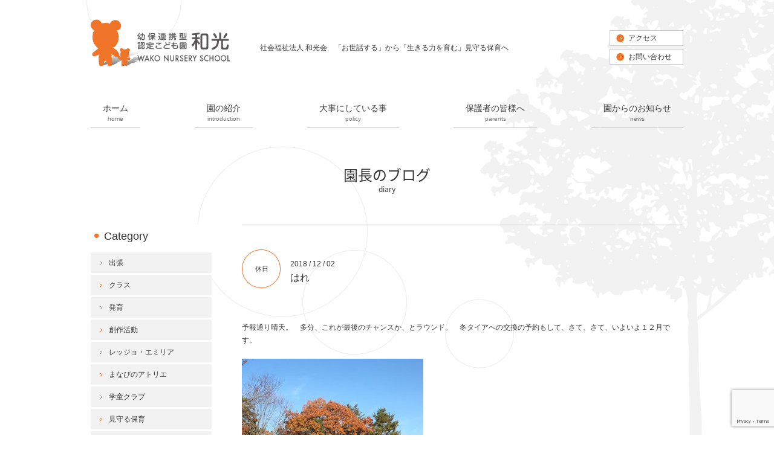

--- FILE ---
content_type: text/html; charset=UTF-8
request_url: https://wakohoikuen.or.jp/diary/20181202/16168/
body_size: 6473
content:
<!DOCTYPE html>
<html lang="ja">
<head>
<meta property="og:title" content="はれ｜社会福祉法人 和光会　幼保連携型認定こども園 和光　子育て支援センター和光" />
<meta property="og:type" content="website" />
<meta property="og:url" content="https://wakohoikuen.or.jp/diary/20181202/16168/" />
<meta property="og:site_name" content="社会福祉法人 和光会　幼保連携型認定こども園 和光　子育て支援センター和光" />
<meta property="og:description" content="予報通り晴天。　多分、これが最後のチャンスか、とラウンド。　冬タイアへの交換の予約もして、さて、さて、いよいよ１２月です。"/>
<meta property="fb:admins" content="100001401935235" />
<meta charset="UTF-8" />
<meta name="viewport" content="width=device-width, initial-scale=1">
<title>はれ | 社会福祉法人 和光会　幼保連携型認定こども園 和光　子育て支援センター和光</title>
<script type="text/javascript" src="https://ajax.googleapis.com/ajax/libs/jquery/1.7.2/jquery.min.js"></script>
<script type="text/javascript" src="https://wakohoikuen.or.jp/wp-content/themes/wakohoikuen/js/common.js"></script>
<script type="text/javascript">
//全て読み込んでから表示
$(document).ready(function(){
  window.onload=function(){
    $("#wrapper").show();
	}
});
</script>
<script>
  (function(d) {
    var config = {
      kitId: 'pjy5taq',
      scriptTimeout: 3000,
      async: true
    },
    h=d.documentElement,t=setTimeout(function(){h.className=h.className.replace(/\bwf-loading\b/g,"")+" wf-inactive";},config.scriptTimeout),tk=d.createElement("script"),f=false,s=d.getElementsByTagName("script")[0],a;h.className+=" wf-loading";tk.src='https://use.typekit.net/'+config.kitId+'.js';tk.async=true;tk.onload=tk.onreadystatechange=function(){a=this.readyState;if(f||a&&a!="complete"&&a!="loaded")return;f=true;clearTimeout(t);try{Typekit.load(config)}catch(e){}};s.parentNode.insertBefore(tk,s)
  })(document);
</script>
<link rel="stylesheet" type="text/css" media="all" href="https://wakohoikuen.or.jp/wp-content/themes/wakohoikuen/style.css" />
	<link rel="stylesheet" type="text/css" media="all" href="https://wakohoikuen.or.jp/wp-content/themes/wakohoikuen/content.css" />
<link rel="stylesheet" type="text/css" media="all" href="https://wakohoikuen.or.jp/wp-content/themes/wakohoikuen/css/responsive.css" />
<link rel="stylesheet" type="text/css" media="all" href="https://wakohoikuen.or.jp/wp-content/themes/wakohoikuen/css/pure-drawer.css" />


<!-- All In One SEO Pack 3.6.2[588,639] -->
<meta name="description"  content="予報通り晴天。　多分、これが最後のチャンスか、とラウンド。　冬タイアへの交換の予約もして、さて、さて、いよいよ１２月です。" />

<script type="application/ld+json" class="aioseop-schema">{}</script>
<link rel="canonical" href="https://wakohoikuen.or.jp/diary/20181202/16168/" />
<!-- All In One SEO Pack -->
<link rel='dns-prefetch' href='//www.google.com' />
<link rel='dns-prefetch' href='//s.w.org' />
		<script type="text/javascript">
			window._wpemojiSettings = {"baseUrl":"https:\/\/s.w.org\/images\/core\/emoji\/12.0.0-1\/72x72\/","ext":".png","svgUrl":"https:\/\/s.w.org\/images\/core\/emoji\/12.0.0-1\/svg\/","svgExt":".svg","source":{"concatemoji":"https:\/\/wakohoikuen.or.jp\/wp-includes\/js\/wp-emoji-release.min.js?ver=5.2.23"}};
			!function(e,a,t){var n,r,o,i=a.createElement("canvas"),p=i.getContext&&i.getContext("2d");function s(e,t){var a=String.fromCharCode;p.clearRect(0,0,i.width,i.height),p.fillText(a.apply(this,e),0,0);e=i.toDataURL();return p.clearRect(0,0,i.width,i.height),p.fillText(a.apply(this,t),0,0),e===i.toDataURL()}function c(e){var t=a.createElement("script");t.src=e,t.defer=t.type="text/javascript",a.getElementsByTagName("head")[0].appendChild(t)}for(o=Array("flag","emoji"),t.supports={everything:!0,everythingExceptFlag:!0},r=0;r<o.length;r++)t.supports[o[r]]=function(e){if(!p||!p.fillText)return!1;switch(p.textBaseline="top",p.font="600 32px Arial",e){case"flag":return s([55356,56826,55356,56819],[55356,56826,8203,55356,56819])?!1:!s([55356,57332,56128,56423,56128,56418,56128,56421,56128,56430,56128,56423,56128,56447],[55356,57332,8203,56128,56423,8203,56128,56418,8203,56128,56421,8203,56128,56430,8203,56128,56423,8203,56128,56447]);case"emoji":return!s([55357,56424,55356,57342,8205,55358,56605,8205,55357,56424,55356,57340],[55357,56424,55356,57342,8203,55358,56605,8203,55357,56424,55356,57340])}return!1}(o[r]),t.supports.everything=t.supports.everything&&t.supports[o[r]],"flag"!==o[r]&&(t.supports.everythingExceptFlag=t.supports.everythingExceptFlag&&t.supports[o[r]]);t.supports.everythingExceptFlag=t.supports.everythingExceptFlag&&!t.supports.flag,t.DOMReady=!1,t.readyCallback=function(){t.DOMReady=!0},t.supports.everything||(n=function(){t.readyCallback()},a.addEventListener?(a.addEventListener("DOMContentLoaded",n,!1),e.addEventListener("load",n,!1)):(e.attachEvent("onload",n),a.attachEvent("onreadystatechange",function(){"complete"===a.readyState&&t.readyCallback()})),(n=t.source||{}).concatemoji?c(n.concatemoji):n.wpemoji&&n.twemoji&&(c(n.twemoji),c(n.wpemoji)))}(window,document,window._wpemojiSettings);
		</script>
		<style type="text/css">
img.wp-smiley,
img.emoji {
	display: inline !important;
	border: none !important;
	box-shadow: none !important;
	height: 1em !important;
	width: 1em !important;
	margin: 0 .07em !important;
	vertical-align: -0.1em !important;
	background: none !important;
	padding: 0 !important;
}
</style>
	<link rel='stylesheet' id='wp-block-library-css'  href='https://wakohoikuen.or.jp/wp-includes/css/dist/block-library/style.min.css?ver=5.2.23' type='text/css' media='all' />
<link rel='stylesheet' id='contact-form-7-css'  href='https://wakohoikuen.or.jp/wp-content/plugins/contact-form-7/includes/css/styles.css?ver=5.1.3' type='text/css' media='all' />
<link rel='stylesheet' id='wp-pagenavi-css'  href='https://wakohoikuen.or.jp/wp-content/plugins/wp-pagenavi/pagenavi-css.css?ver=2.70' type='text/css' media='all' />
<link rel='stylesheet' id='jquery.lightbox.min.css-css'  href='https://wakohoikuen.or.jp/wp-content/plugins/wp-jquery-lightbox/styles/lightbox.min.css?ver=1.4.8' type='text/css' media='all' />
<script type='text/javascript' src='https://wakohoikuen.or.jp/wp-includes/js/jquery/jquery.js?ver=1.12.4-wp'></script>
<script type='text/javascript' src='https://wakohoikuen.or.jp/wp-includes/js/jquery/jquery-migrate.min.js?ver=1.4.1'></script>
<script type='text/javascript' src='https://wakohoikuen.or.jp/wp-content/themes/wakohoikuen/js/jquery.smoothScroll.js?ver=5.2.23'></script>
<link rel='https://api.w.org/' href='https://wakohoikuen.or.jp/wp-json/' />
<link rel='shortlink' href='https://wakohoikuen.or.jp/?p=16168' />
<link rel="alternate" type="application/json+oembed" href="https://wakohoikuen.or.jp/wp-json/oembed/1.0/embed?url=https%3A%2F%2Fwakohoikuen.or.jp%2Fdiary%2F20181202%2F16168%2F" />
<link rel="alternate" type="text/xml+oembed" href="https://wakohoikuen.or.jp/wp-json/oembed/1.0/embed?url=https%3A%2F%2Fwakohoikuen.or.jp%2Fdiary%2F20181202%2F16168%2F&#038;format=xml" />
<script>
  (function(i,s,o,g,r,a,m){i['GoogleAnalyticsObject']=r;i[r]=i[r]||function(){
  (i[r].q=i[r].q||[]).push(arguments)},i[r].l=1*new Date();a=s.createElement(o),
  m=s.getElementsByTagName(o)[0];a.async=1;a.src=g;m.parentNode.insertBefore(a,m)
  })(window,document,'script','//www.google-analytics.com/analytics.js','ga');

  ga('create', 'UA-54926169-1', 'auto');
  ga('send', 'pageview');

</script><link rel="Shortcut Icon" type="image/x-icon" href="https://wakohoikuen.or.jp/wp-content/uploads/2014/09/favicon.png" />

<!-- Google Analytics -->
<script async src="https://www.googletagmanager.com/gtag/js?id=G-C0MXNK1ZY4"></script>
<script>
window.dataLayer = window.dataLayer || [];
function gtag(){dataLayer.push(arguments);}
gtag("js", new Date());
gtag("config", "G-C0MXNK1ZY4");
</script>
<!-- / PS_GA4_Setting -->
		<style media="print" type="text/css">
			div.faq_answer {display: block!important;}
			p.faq_nav {display: none;}
		</style>

	</head>

<body class="diary-template-default single single-diary postid-16168">
<a name='JumpPageHead'></a>
<div id="wrapper" class="hfeed">
	<div id="header">
				<div id="site-title">
			<a href="https://wakohoikuen.or.jp/" title="社会福祉法人 和光会　幼保連携型認定こども園 和光　子育て支援センター和光" rel="home"><img src="https://wakohoikuen.or.jp/wp-content/themes/wakohoikuen/images/logo.svg" width="230" height="82" alt="社会福祉法人 和光会　幼保連携型認定こども園 和光　子育て支援センター和光"></a>
		</div>
		<div id="site-description">社会福祉法人 和光会　「お世話する」から「生きる力を育む」見守る保育へ</div>
		<div id="contact" class="pc">
			<a href="https://wakohoikuen.or.jp/introduction/access/">アクセス</a>
			<a href="https://wakohoikuen.or.jp/contact/">お問い合わせ</a>
		</div>
	</div><!-- #header -->
	<div id="access" class="pc">
		<div class="menu-header"><ul id="menu-%e3%83%a1%e3%82%a4%e3%83%b3%e3%83%a1%e3%83%8b%e3%83%a5%e3%83%bc" class="menu"><li id="menu-item-23" class="home menu-item menu-item-type-custom menu-item-object-custom menu-item-home menu-item-23"><a title="home" href="https://wakohoikuen.or.jp/">ホーム</a></li>
<li id="menu-item-25" class="introduction menu-item menu-item-type-post_type menu-item-object-page menu-item-25"><a title="introduction" href="https://wakohoikuen.or.jp/introduction/">園の紹介</a></li>
<li id="menu-item-27" class="policy menu-item menu-item-type-post_type menu-item-object-page menu-item-27"><a title="policy" href="https://wakohoikuen.or.jp/policy/">大事にしている事</a></li>
<li id="menu-item-32" class="parents menu-item menu-item-type-post_type menu-item-object-page menu-item-32"><a title="parents" href="https://wakohoikuen.or.jp/parents/">保護者の皆様へ</a></li>
<li id="menu-item-166" class="news menu-item menu-item-type-custom menu-item-object-custom menu-item-166"><a title="news" href="https://wakohoikuen.or.jp/news/">園からのお知らせ</a></li>
</ul></div>	</div><!-- #access -->

	<!--スマホメニュー-->
	<div class="pure-container sp" data-effect="pure-effect-scaleRotate">
	  <input type="checkbox" id="pure-toggle-right" class="pure-toggle" data-toggle="right"/>
	  <label class="pure-toggle-label" for="pure-toggle-right" data-toggle-label="right"><span class="pure-toggle-icon"></span></label>

	  <nav class="pure-drawer" data-position="right">
	  	<ul id="menu-%e3%83%a1%e3%82%a4%e3%83%b3%e3%83%a1%e3%83%8b%e3%83%a5%e3%83%bc-1" class="menu"><li class="home menu-item menu-item-type-custom menu-item-object-custom menu-item-home menu-item-23"><a title="home" href="https://wakohoikuen.or.jp/">ホーム</a></li>
<li class="introduction menu-item menu-item-type-post_type menu-item-object-page menu-item-25"><a title="introduction" href="https://wakohoikuen.or.jp/introduction/">園の紹介</a></li>
<li class="policy menu-item menu-item-type-post_type menu-item-object-page menu-item-27"><a title="policy" href="https://wakohoikuen.or.jp/policy/">大事にしている事</a></li>
<li class="parents menu-item menu-item-type-post_type menu-item-object-page menu-item-32"><a title="parents" href="https://wakohoikuen.or.jp/parents/">保護者の皆様へ</a></li>
<li class="news menu-item menu-item-type-custom menu-item-object-custom menu-item-166"><a title="news" href="https://wakohoikuen.or.jp/news/">園からのお知らせ</a></li>
</ul>	  </nav>
	<!-- ボタンの位置をleft,top,rightから選べます。 -->
	<label class="pure-overlay" for="pure-toggle-right" data-overlay="right"></label>
	</div>


				<div id="pankuzu">
					</div><!-- #pankuzu -->
		<div id="main">
        	<div id="ct">
	    	    <h1 id="ct_diary">園長のブログ</h1>
	    
	    </div>
    	<div id="content" role="main">
		
	<div id="post-16168" class="post-16168 diary type-diary status-publish hentry diarylist-catblogholiday">
		<div id="entry-cate"><a class="catblogholiday" href="https://wakohoikuen.or.jp/diarylist/catblogholiday">休日</a></div>		<div id="entry-date">
			<div class="entry-meta">2018 / 12 / 02</div>
			<h2 class="entry-title">はれ</h2>
		</div>
		<div class="entry-content">
			<p>予報通り晴天。　多分、これが最後のチャンスか、とラウンド。　冬タイアへの交換の予約もして、さて、さて、いよいよ１２月です。</p>
<p><a href="https://wakohoikuen.or.jp/wp-content/uploads/2018/12/IMG_4345-1.jpg" rel="lightbox[16168]"><img class="alignnone size-medium wp-image-16169" src="https://wakohoikuen.or.jp/wp-content/uploads/2018/12/IMG_4345-1-300x300.jpg" alt="" width="300" height="300" srcset="https://wakohoikuen.or.jp/wp-content/uploads/2018/12/IMG_4345-1-300x300.jpg 300w, https://wakohoikuen.or.jp/wp-content/uploads/2018/12/IMG_4345-1-150x150.jpg 150w, https://wakohoikuen.or.jp/wp-content/uploads/2018/12/IMG_4345-1-768x768.jpg 768w, https://wakohoikuen.or.jp/wp-content/uploads/2018/12/IMG_4345-1.jpg 1024w" sizes="(max-width: 300px) 100vw, 300px" /></a></p>
		</div><!-- .entry-content -->

					<div id="nav-below">
				<div class="nav-previous"><a href="https://wakohoikuen.or.jp/diary/20181201/16159/" rel="prev">前へ</a></div>
				<div class="nav-next"><a href="https://wakohoikuen.or.jp/diary/20181203/16174/" rel="next">次へ</a></div>
			</div><!-- #nav-below -->
					</div><!-- #post-## -->

	</div><!-- #content -->

<div id="sidebox" role="complementary"><div id="sidemenu"><h2>Category</h2><ul>	<li class="cat-item cat-item-38"><a href="https://wakohoikuen.or.jp/diarylist/%e5%87%ba%e5%bc%b5/">出張</a>
</li>
	<li class="cat-item cat-item-39"><a href="https://wakohoikuen.or.jp/diarylist/%e3%82%af%e3%83%a9%e3%82%b9/">クラス</a>
</li>
	<li class="cat-item cat-item-45"><a href="https://wakohoikuen.or.jp/diarylist/%e7%99%ba%e8%82%b2/">発育</a>
</li>
	<li class="cat-item cat-item-58"><a href="https://wakohoikuen.or.jp/diarylist/%e5%89%b5%e4%bd%9c%e6%b4%bb%e5%8b%95/">創作活動</a>
</li>
	<li class="cat-item cat-item-57"><a href="https://wakohoikuen.or.jp/diarylist/%e3%83%ac%e3%83%83%e3%82%b8%e3%83%a7%e3%83%bb%e3%82%a8%e3%83%9f%e3%83%aa%e3%82%a2/">レッジョ・エミリア</a>
</li>
	<li class="cat-item cat-item-63"><a href="https://wakohoikuen.or.jp/diarylist/%e3%81%be%e3%81%aa%e3%81%b3%e3%81%ae%e3%82%a2%e3%83%88%e3%83%aa%e3%82%a8/">まなびのアトリエ</a>
</li>
	<li class="cat-item cat-item-65"><a href="https://wakohoikuen.or.jp/diarylist/%e5%ad%a6%e7%ab%a5%e3%82%af%e3%83%a9%e3%83%96/">学童クラブ</a>
</li>
	<li class="cat-item cat-item-67"><a href="https://wakohoikuen.or.jp/diarylist/%e8%a6%8b%e5%ae%88%e3%82%8b%e4%bf%9d%e8%82%b2/">見守る保育</a>
</li>
	<li class="cat-item cat-item-72"><a href="https://wakohoikuen.or.jp/diarylist/%e9%81%bf%e9%9b%a3%e8%a8%93%e7%b7%b4/">避難訓練</a>
</li>
	<li class="cat-item cat-item-36"><a href="https://wakohoikuen.or.jp/diarylist/catblogdays/">園の日常</a>
</li>
	<li class="cat-item cat-item-34"><a href="https://wakohoikuen.or.jp/diarylist/catblogevent/">イベント</a>
</li>
	<li class="cat-item cat-item-37"><a href="https://wakohoikuen.or.jp/diarylist/catblogkaigi/">会議・勉強</a>
</li>
	<li class="cat-item cat-item-35"><a href="https://wakohoikuen.or.jp/diarylist/catblogholiday/">休日</a>
</li>
	<li class="cat-item cat-item-32"><a href="https://wakohoikuen.or.jp/diarylist/catblogother/">その他</a>
</li>
</ul><h2>Archive</h2><ul>	<li><a href='https://wakohoikuen.or.jp/diary/2019/'>2019</a></li>
	<li><a href='https://wakohoikuen.or.jp/diary/2018/'>2018</a></li>
	<li><a href='https://wakohoikuen.or.jp/diary/2017/'>2017</a></li>
	<li><a href='https://wakohoikuen.or.jp/diary/2016/'>2016</a></li>
	<li><a href='https://wakohoikuen.or.jp/diary/2015/'>2015</a></li>
	<li><a href='https://wakohoikuen.or.jp/diary/2014/'>2014</a></li>
</ul></div><div id="secondary" role="complementary"><ul class="xoxo"></ul></div><!-- #secondary --></div><!-- #sidebox -->	</div><!-- #main -->
	<div class="pagetop"><a href="#JumpPageHead"><span class="hidden">ページトップに戻る</span></a></div>
	<div id="footer" role="contentinfo">
		<div id="colophon" class="clearfix">
			<div id="footermenu" class="clearfix pc">
				<div class="menu-header"><ul id="menu-%e3%83%a1%e3%82%a4%e3%83%b3%e3%83%a1%e3%83%8b%e3%83%a5%e3%83%bc-2" class="menu"><li class="home menu-item menu-item-type-custom menu-item-object-custom menu-item-home menu-item-23"><a title="home" href="https://wakohoikuen.or.jp/">ホーム</a></li>
<li class="introduction menu-item menu-item-type-post_type menu-item-object-page menu-item-25"><a title="introduction" href="https://wakohoikuen.or.jp/introduction/">園の紹介</a></li>
<li class="policy menu-item menu-item-type-post_type menu-item-object-page menu-item-27"><a title="policy" href="https://wakohoikuen.or.jp/policy/">大事にしている事</a></li>
<li class="parents menu-item menu-item-type-post_type menu-item-object-page menu-item-32"><a title="parents" href="https://wakohoikuen.or.jp/parents/">保護者の皆様へ</a></li>
<li class="news menu-item menu-item-type-custom menu-item-object-custom menu-item-166"><a title="news" href="https://wakohoikuen.or.jp/news/">園からのお知らせ</a></li>
</ul></div>				<div class="menu-footermenu-container"><ul id="menu-footermenu" class="menu"><li id="menu-item-172" class="menu-item menu-item-type-post_type menu-item-object-page menu-item-172"><a href="https://wakohoikuen.or.jp/request/">入園までの流れと見学会申し込み</a></li>
<li id="menu-item-7759" class="menu-item menu-item-type-post_type menu-item-object-page menu-item-7759"><a href="https://wakohoikuen.or.jp/club/">学童クラブ和光</a></li>
<li id="menu-item-7757" class="menu-item menu-item-type-post_type menu-item-object-page menu-item-7757"><a href="https://wakohoikuen.or.jp/support2016/">子育て支援センター</a></li>
<li id="menu-item-177" class="menu-item menu-item-type-custom menu-item-object-custom menu-item-177"><a href="https://wakohoikuen.or.jp/download/">各種書類・予定表のダウンロード</a></li>
<li id="menu-item-179" class="menu-item menu-item-type-post_type menu-item-object-page menu-item-179"><a href="https://wakohoikuen.or.jp/complaint/">苦情解決制度</a></li>
<li id="menu-item-170" class="menu-item menu-item-type-post_type menu-item-object-page menu-item-170"><a href="https://wakohoikuen.or.jp/recruit/">職員採用情報</a></li>
</ul></div>			</div><!-- #footermenu -->
			<div id="utilitymenu">
				<div class="menu-footerutility-container"><ul id="menu-footerutility" class="menu"><li id="menu-item-169" class="menu-item menu-item-type-post_type menu-item-object-page menu-item-169"><a href="https://wakohoikuen.or.jp/contact/">お問い合わせ</a></li>
<li id="menu-item-168" class="menu-item menu-item-type-post_type menu-item-object-page menu-item-168"><a href="https://wakohoikuen.or.jp/privacy/">個人情報保護方針</a></li>
<li id="menu-item-167" class="menu-item menu-item-type-post_type menu-item-object-page menu-item-167"><a href="https://wakohoikuen.or.jp/map/">サイトマップ</a></li>
</ul></div>			</div><!-- #utilitymenu -->
			<div id="site-info">
				<a href="https://wakohoikuen.or.jp/" class="font_14"><span>社会福祉法人 和光会</span><span>　幼保連携型認定こども園 和光　</span><span>子育て支援センター和光</span></a>
				<p>
					〒921-8812　石川県野々市市扇が丘15-5<span class="googlemap"><a href="https://goo.gl/maps/I5gVk" target="_blank">グーグルマップ</a></span><br>
					TEL ： 076-248-6250　／ FAX ： 076-294-3919
				</p>
			</div><!-- #site-info -->
		</div><!-- #colophon -->
		<div id="site-copy">
			Copyright &copy; 2026 社会福祉法人 和光会　幼保連携型認定こども園 和光　子育て支援センター和光 All rights reserved.
		</div><!-- #site-copy-->
	</div><!-- #footer -->
</div><!-- #wrapper -->

<script type='text/javascript' src='https://wakohoikuen.or.jp/wp-includes/js/comment-reply.min.js?ver=5.2.23'></script>
<script type='text/javascript'>
/* <![CDATA[ */
var wpcf7 = {"apiSettings":{"root":"https:\/\/wakohoikuen.or.jp\/wp-json\/contact-form-7\/v1","namespace":"contact-form-7\/v1"}};
/* ]]> */
</script>
<script type='text/javascript' src='https://wakohoikuen.or.jp/wp-content/plugins/contact-form-7/includes/js/scripts.js?ver=5.1.3'></script>
<script type='text/javascript' src='https://www.google.com/recaptcha/api.js?render=6LdxLMsrAAAAAOZagTv9ZBQbKtluy13mocpmkaKX&#038;ver=3.0'></script>
<script type='text/javascript' src='https://wakohoikuen.or.jp/wp-content/plugins/wp-jquery-lightbox/jquery.touchwipe.min.js?ver=1.4.8'></script>
<script type='text/javascript'>
/* <![CDATA[ */
var JQLBSettings = {"showTitle":"1","showCaption":"1","showNumbers":"1","fitToScreen":"1","resizeSpeed":"400","showDownload":"0","navbarOnTop":"0","marginSize":"0","slideshowSpeed":"4000","prevLinkTitle":"\u524d\u306e\u753b\u50cf","nextLinkTitle":"\u6b21\u306e\u753b\u50cf","closeTitle":"\u30ae\u30e3\u30e9\u30ea\u30fc\u3092\u9589\u3058\u308b","image":"\u753b\u50cf ","of":"\u306e","download":"\u30c0\u30a6\u30f3\u30ed\u30fc\u30c9","pause":"(\u30b9\u30e9\u30a4\u30c9\u30b7\u30e7\u30fc\u3092\u505c\u6b62\u3059\u308b)","play":"(\u30b9\u30e9\u30a4\u30c9\u30b7\u30e7\u30fc\u3092\u518d\u751f\u3059\u308b)"};
/* ]]> */
</script>
<script type='text/javascript' src='https://wakohoikuen.or.jp/wp-content/plugins/wp-jquery-lightbox/jquery.lightbox.min.js?ver=1.4.8'></script>
<script type='text/javascript' src='https://wakohoikuen.or.jp/wp-includes/js/wp-embed.min.js?ver=5.2.23'></script>
<script type="text/javascript">
( function( grecaptcha, sitekey, actions ) {

	var wpcf7recaptcha = {

		execute: function( action ) {
			grecaptcha.execute(
				sitekey,
				{ action: action }
			).then( function( token ) {
				var forms = document.getElementsByTagName( 'form' );

				for ( var i = 0; i < forms.length; i++ ) {
					var fields = forms[ i ].getElementsByTagName( 'input' );

					for ( var j = 0; j < fields.length; j++ ) {
						var field = fields[ j ];

						if ( 'g-recaptcha-response' === field.getAttribute( 'name' ) ) {
							field.setAttribute( 'value', token );
							break;
						}
					}
				}
			} );
		},

		executeOnHomepage: function() {
			wpcf7recaptcha.execute( actions[ 'homepage' ] );
		},

		executeOnContactform: function() {
			wpcf7recaptcha.execute( actions[ 'contactform' ] );
		},

	};

	grecaptcha.ready(
		wpcf7recaptcha.executeOnHomepage
	);

	document.addEventListener( 'change',
		wpcf7recaptcha.executeOnContactform, false
	);

	document.addEventListener( 'wpcf7submit',
		wpcf7recaptcha.executeOnHomepage, false
	);

} )(
	grecaptcha,
	'6LdxLMsrAAAAAOZagTv9ZBQbKtluy13mocpmkaKX',
	{"homepage":"homepage","contactform":"contactform"}
);
</script>

</body>
</html>


--- FILE ---
content_type: text/html; charset=utf-8
request_url: https://www.google.com/recaptcha/api2/anchor?ar=1&k=6LdxLMsrAAAAAOZagTv9ZBQbKtluy13mocpmkaKX&co=aHR0cHM6Ly93YWtvaG9pa3Vlbi5vci5qcDo0NDM.&hl=en&v=N67nZn4AqZkNcbeMu4prBgzg&size=invisible&anchor-ms=20000&execute-ms=30000&cb=k9s4qmynbmxw
body_size: 48614
content:
<!DOCTYPE HTML><html dir="ltr" lang="en"><head><meta http-equiv="Content-Type" content="text/html; charset=UTF-8">
<meta http-equiv="X-UA-Compatible" content="IE=edge">
<title>reCAPTCHA</title>
<style type="text/css">
/* cyrillic-ext */
@font-face {
  font-family: 'Roboto';
  font-style: normal;
  font-weight: 400;
  font-stretch: 100%;
  src: url(//fonts.gstatic.com/s/roboto/v48/KFO7CnqEu92Fr1ME7kSn66aGLdTylUAMa3GUBHMdazTgWw.woff2) format('woff2');
  unicode-range: U+0460-052F, U+1C80-1C8A, U+20B4, U+2DE0-2DFF, U+A640-A69F, U+FE2E-FE2F;
}
/* cyrillic */
@font-face {
  font-family: 'Roboto';
  font-style: normal;
  font-weight: 400;
  font-stretch: 100%;
  src: url(//fonts.gstatic.com/s/roboto/v48/KFO7CnqEu92Fr1ME7kSn66aGLdTylUAMa3iUBHMdazTgWw.woff2) format('woff2');
  unicode-range: U+0301, U+0400-045F, U+0490-0491, U+04B0-04B1, U+2116;
}
/* greek-ext */
@font-face {
  font-family: 'Roboto';
  font-style: normal;
  font-weight: 400;
  font-stretch: 100%;
  src: url(//fonts.gstatic.com/s/roboto/v48/KFO7CnqEu92Fr1ME7kSn66aGLdTylUAMa3CUBHMdazTgWw.woff2) format('woff2');
  unicode-range: U+1F00-1FFF;
}
/* greek */
@font-face {
  font-family: 'Roboto';
  font-style: normal;
  font-weight: 400;
  font-stretch: 100%;
  src: url(//fonts.gstatic.com/s/roboto/v48/KFO7CnqEu92Fr1ME7kSn66aGLdTylUAMa3-UBHMdazTgWw.woff2) format('woff2');
  unicode-range: U+0370-0377, U+037A-037F, U+0384-038A, U+038C, U+038E-03A1, U+03A3-03FF;
}
/* math */
@font-face {
  font-family: 'Roboto';
  font-style: normal;
  font-weight: 400;
  font-stretch: 100%;
  src: url(//fonts.gstatic.com/s/roboto/v48/KFO7CnqEu92Fr1ME7kSn66aGLdTylUAMawCUBHMdazTgWw.woff2) format('woff2');
  unicode-range: U+0302-0303, U+0305, U+0307-0308, U+0310, U+0312, U+0315, U+031A, U+0326-0327, U+032C, U+032F-0330, U+0332-0333, U+0338, U+033A, U+0346, U+034D, U+0391-03A1, U+03A3-03A9, U+03B1-03C9, U+03D1, U+03D5-03D6, U+03F0-03F1, U+03F4-03F5, U+2016-2017, U+2034-2038, U+203C, U+2040, U+2043, U+2047, U+2050, U+2057, U+205F, U+2070-2071, U+2074-208E, U+2090-209C, U+20D0-20DC, U+20E1, U+20E5-20EF, U+2100-2112, U+2114-2115, U+2117-2121, U+2123-214F, U+2190, U+2192, U+2194-21AE, U+21B0-21E5, U+21F1-21F2, U+21F4-2211, U+2213-2214, U+2216-22FF, U+2308-230B, U+2310, U+2319, U+231C-2321, U+2336-237A, U+237C, U+2395, U+239B-23B7, U+23D0, U+23DC-23E1, U+2474-2475, U+25AF, U+25B3, U+25B7, U+25BD, U+25C1, U+25CA, U+25CC, U+25FB, U+266D-266F, U+27C0-27FF, U+2900-2AFF, U+2B0E-2B11, U+2B30-2B4C, U+2BFE, U+3030, U+FF5B, U+FF5D, U+1D400-1D7FF, U+1EE00-1EEFF;
}
/* symbols */
@font-face {
  font-family: 'Roboto';
  font-style: normal;
  font-weight: 400;
  font-stretch: 100%;
  src: url(//fonts.gstatic.com/s/roboto/v48/KFO7CnqEu92Fr1ME7kSn66aGLdTylUAMaxKUBHMdazTgWw.woff2) format('woff2');
  unicode-range: U+0001-000C, U+000E-001F, U+007F-009F, U+20DD-20E0, U+20E2-20E4, U+2150-218F, U+2190, U+2192, U+2194-2199, U+21AF, U+21E6-21F0, U+21F3, U+2218-2219, U+2299, U+22C4-22C6, U+2300-243F, U+2440-244A, U+2460-24FF, U+25A0-27BF, U+2800-28FF, U+2921-2922, U+2981, U+29BF, U+29EB, U+2B00-2BFF, U+4DC0-4DFF, U+FFF9-FFFB, U+10140-1018E, U+10190-1019C, U+101A0, U+101D0-101FD, U+102E0-102FB, U+10E60-10E7E, U+1D2C0-1D2D3, U+1D2E0-1D37F, U+1F000-1F0FF, U+1F100-1F1AD, U+1F1E6-1F1FF, U+1F30D-1F30F, U+1F315, U+1F31C, U+1F31E, U+1F320-1F32C, U+1F336, U+1F378, U+1F37D, U+1F382, U+1F393-1F39F, U+1F3A7-1F3A8, U+1F3AC-1F3AF, U+1F3C2, U+1F3C4-1F3C6, U+1F3CA-1F3CE, U+1F3D4-1F3E0, U+1F3ED, U+1F3F1-1F3F3, U+1F3F5-1F3F7, U+1F408, U+1F415, U+1F41F, U+1F426, U+1F43F, U+1F441-1F442, U+1F444, U+1F446-1F449, U+1F44C-1F44E, U+1F453, U+1F46A, U+1F47D, U+1F4A3, U+1F4B0, U+1F4B3, U+1F4B9, U+1F4BB, U+1F4BF, U+1F4C8-1F4CB, U+1F4D6, U+1F4DA, U+1F4DF, U+1F4E3-1F4E6, U+1F4EA-1F4ED, U+1F4F7, U+1F4F9-1F4FB, U+1F4FD-1F4FE, U+1F503, U+1F507-1F50B, U+1F50D, U+1F512-1F513, U+1F53E-1F54A, U+1F54F-1F5FA, U+1F610, U+1F650-1F67F, U+1F687, U+1F68D, U+1F691, U+1F694, U+1F698, U+1F6AD, U+1F6B2, U+1F6B9-1F6BA, U+1F6BC, U+1F6C6-1F6CF, U+1F6D3-1F6D7, U+1F6E0-1F6EA, U+1F6F0-1F6F3, U+1F6F7-1F6FC, U+1F700-1F7FF, U+1F800-1F80B, U+1F810-1F847, U+1F850-1F859, U+1F860-1F887, U+1F890-1F8AD, U+1F8B0-1F8BB, U+1F8C0-1F8C1, U+1F900-1F90B, U+1F93B, U+1F946, U+1F984, U+1F996, U+1F9E9, U+1FA00-1FA6F, U+1FA70-1FA7C, U+1FA80-1FA89, U+1FA8F-1FAC6, U+1FACE-1FADC, U+1FADF-1FAE9, U+1FAF0-1FAF8, U+1FB00-1FBFF;
}
/* vietnamese */
@font-face {
  font-family: 'Roboto';
  font-style: normal;
  font-weight: 400;
  font-stretch: 100%;
  src: url(//fonts.gstatic.com/s/roboto/v48/KFO7CnqEu92Fr1ME7kSn66aGLdTylUAMa3OUBHMdazTgWw.woff2) format('woff2');
  unicode-range: U+0102-0103, U+0110-0111, U+0128-0129, U+0168-0169, U+01A0-01A1, U+01AF-01B0, U+0300-0301, U+0303-0304, U+0308-0309, U+0323, U+0329, U+1EA0-1EF9, U+20AB;
}
/* latin-ext */
@font-face {
  font-family: 'Roboto';
  font-style: normal;
  font-weight: 400;
  font-stretch: 100%;
  src: url(//fonts.gstatic.com/s/roboto/v48/KFO7CnqEu92Fr1ME7kSn66aGLdTylUAMa3KUBHMdazTgWw.woff2) format('woff2');
  unicode-range: U+0100-02BA, U+02BD-02C5, U+02C7-02CC, U+02CE-02D7, U+02DD-02FF, U+0304, U+0308, U+0329, U+1D00-1DBF, U+1E00-1E9F, U+1EF2-1EFF, U+2020, U+20A0-20AB, U+20AD-20C0, U+2113, U+2C60-2C7F, U+A720-A7FF;
}
/* latin */
@font-face {
  font-family: 'Roboto';
  font-style: normal;
  font-weight: 400;
  font-stretch: 100%;
  src: url(//fonts.gstatic.com/s/roboto/v48/KFO7CnqEu92Fr1ME7kSn66aGLdTylUAMa3yUBHMdazQ.woff2) format('woff2');
  unicode-range: U+0000-00FF, U+0131, U+0152-0153, U+02BB-02BC, U+02C6, U+02DA, U+02DC, U+0304, U+0308, U+0329, U+2000-206F, U+20AC, U+2122, U+2191, U+2193, U+2212, U+2215, U+FEFF, U+FFFD;
}
/* cyrillic-ext */
@font-face {
  font-family: 'Roboto';
  font-style: normal;
  font-weight: 500;
  font-stretch: 100%;
  src: url(//fonts.gstatic.com/s/roboto/v48/KFO7CnqEu92Fr1ME7kSn66aGLdTylUAMa3GUBHMdazTgWw.woff2) format('woff2');
  unicode-range: U+0460-052F, U+1C80-1C8A, U+20B4, U+2DE0-2DFF, U+A640-A69F, U+FE2E-FE2F;
}
/* cyrillic */
@font-face {
  font-family: 'Roboto';
  font-style: normal;
  font-weight: 500;
  font-stretch: 100%;
  src: url(//fonts.gstatic.com/s/roboto/v48/KFO7CnqEu92Fr1ME7kSn66aGLdTylUAMa3iUBHMdazTgWw.woff2) format('woff2');
  unicode-range: U+0301, U+0400-045F, U+0490-0491, U+04B0-04B1, U+2116;
}
/* greek-ext */
@font-face {
  font-family: 'Roboto';
  font-style: normal;
  font-weight: 500;
  font-stretch: 100%;
  src: url(//fonts.gstatic.com/s/roboto/v48/KFO7CnqEu92Fr1ME7kSn66aGLdTylUAMa3CUBHMdazTgWw.woff2) format('woff2');
  unicode-range: U+1F00-1FFF;
}
/* greek */
@font-face {
  font-family: 'Roboto';
  font-style: normal;
  font-weight: 500;
  font-stretch: 100%;
  src: url(//fonts.gstatic.com/s/roboto/v48/KFO7CnqEu92Fr1ME7kSn66aGLdTylUAMa3-UBHMdazTgWw.woff2) format('woff2');
  unicode-range: U+0370-0377, U+037A-037F, U+0384-038A, U+038C, U+038E-03A1, U+03A3-03FF;
}
/* math */
@font-face {
  font-family: 'Roboto';
  font-style: normal;
  font-weight: 500;
  font-stretch: 100%;
  src: url(//fonts.gstatic.com/s/roboto/v48/KFO7CnqEu92Fr1ME7kSn66aGLdTylUAMawCUBHMdazTgWw.woff2) format('woff2');
  unicode-range: U+0302-0303, U+0305, U+0307-0308, U+0310, U+0312, U+0315, U+031A, U+0326-0327, U+032C, U+032F-0330, U+0332-0333, U+0338, U+033A, U+0346, U+034D, U+0391-03A1, U+03A3-03A9, U+03B1-03C9, U+03D1, U+03D5-03D6, U+03F0-03F1, U+03F4-03F5, U+2016-2017, U+2034-2038, U+203C, U+2040, U+2043, U+2047, U+2050, U+2057, U+205F, U+2070-2071, U+2074-208E, U+2090-209C, U+20D0-20DC, U+20E1, U+20E5-20EF, U+2100-2112, U+2114-2115, U+2117-2121, U+2123-214F, U+2190, U+2192, U+2194-21AE, U+21B0-21E5, U+21F1-21F2, U+21F4-2211, U+2213-2214, U+2216-22FF, U+2308-230B, U+2310, U+2319, U+231C-2321, U+2336-237A, U+237C, U+2395, U+239B-23B7, U+23D0, U+23DC-23E1, U+2474-2475, U+25AF, U+25B3, U+25B7, U+25BD, U+25C1, U+25CA, U+25CC, U+25FB, U+266D-266F, U+27C0-27FF, U+2900-2AFF, U+2B0E-2B11, U+2B30-2B4C, U+2BFE, U+3030, U+FF5B, U+FF5D, U+1D400-1D7FF, U+1EE00-1EEFF;
}
/* symbols */
@font-face {
  font-family: 'Roboto';
  font-style: normal;
  font-weight: 500;
  font-stretch: 100%;
  src: url(//fonts.gstatic.com/s/roboto/v48/KFO7CnqEu92Fr1ME7kSn66aGLdTylUAMaxKUBHMdazTgWw.woff2) format('woff2');
  unicode-range: U+0001-000C, U+000E-001F, U+007F-009F, U+20DD-20E0, U+20E2-20E4, U+2150-218F, U+2190, U+2192, U+2194-2199, U+21AF, U+21E6-21F0, U+21F3, U+2218-2219, U+2299, U+22C4-22C6, U+2300-243F, U+2440-244A, U+2460-24FF, U+25A0-27BF, U+2800-28FF, U+2921-2922, U+2981, U+29BF, U+29EB, U+2B00-2BFF, U+4DC0-4DFF, U+FFF9-FFFB, U+10140-1018E, U+10190-1019C, U+101A0, U+101D0-101FD, U+102E0-102FB, U+10E60-10E7E, U+1D2C0-1D2D3, U+1D2E0-1D37F, U+1F000-1F0FF, U+1F100-1F1AD, U+1F1E6-1F1FF, U+1F30D-1F30F, U+1F315, U+1F31C, U+1F31E, U+1F320-1F32C, U+1F336, U+1F378, U+1F37D, U+1F382, U+1F393-1F39F, U+1F3A7-1F3A8, U+1F3AC-1F3AF, U+1F3C2, U+1F3C4-1F3C6, U+1F3CA-1F3CE, U+1F3D4-1F3E0, U+1F3ED, U+1F3F1-1F3F3, U+1F3F5-1F3F7, U+1F408, U+1F415, U+1F41F, U+1F426, U+1F43F, U+1F441-1F442, U+1F444, U+1F446-1F449, U+1F44C-1F44E, U+1F453, U+1F46A, U+1F47D, U+1F4A3, U+1F4B0, U+1F4B3, U+1F4B9, U+1F4BB, U+1F4BF, U+1F4C8-1F4CB, U+1F4D6, U+1F4DA, U+1F4DF, U+1F4E3-1F4E6, U+1F4EA-1F4ED, U+1F4F7, U+1F4F9-1F4FB, U+1F4FD-1F4FE, U+1F503, U+1F507-1F50B, U+1F50D, U+1F512-1F513, U+1F53E-1F54A, U+1F54F-1F5FA, U+1F610, U+1F650-1F67F, U+1F687, U+1F68D, U+1F691, U+1F694, U+1F698, U+1F6AD, U+1F6B2, U+1F6B9-1F6BA, U+1F6BC, U+1F6C6-1F6CF, U+1F6D3-1F6D7, U+1F6E0-1F6EA, U+1F6F0-1F6F3, U+1F6F7-1F6FC, U+1F700-1F7FF, U+1F800-1F80B, U+1F810-1F847, U+1F850-1F859, U+1F860-1F887, U+1F890-1F8AD, U+1F8B0-1F8BB, U+1F8C0-1F8C1, U+1F900-1F90B, U+1F93B, U+1F946, U+1F984, U+1F996, U+1F9E9, U+1FA00-1FA6F, U+1FA70-1FA7C, U+1FA80-1FA89, U+1FA8F-1FAC6, U+1FACE-1FADC, U+1FADF-1FAE9, U+1FAF0-1FAF8, U+1FB00-1FBFF;
}
/* vietnamese */
@font-face {
  font-family: 'Roboto';
  font-style: normal;
  font-weight: 500;
  font-stretch: 100%;
  src: url(//fonts.gstatic.com/s/roboto/v48/KFO7CnqEu92Fr1ME7kSn66aGLdTylUAMa3OUBHMdazTgWw.woff2) format('woff2');
  unicode-range: U+0102-0103, U+0110-0111, U+0128-0129, U+0168-0169, U+01A0-01A1, U+01AF-01B0, U+0300-0301, U+0303-0304, U+0308-0309, U+0323, U+0329, U+1EA0-1EF9, U+20AB;
}
/* latin-ext */
@font-face {
  font-family: 'Roboto';
  font-style: normal;
  font-weight: 500;
  font-stretch: 100%;
  src: url(//fonts.gstatic.com/s/roboto/v48/KFO7CnqEu92Fr1ME7kSn66aGLdTylUAMa3KUBHMdazTgWw.woff2) format('woff2');
  unicode-range: U+0100-02BA, U+02BD-02C5, U+02C7-02CC, U+02CE-02D7, U+02DD-02FF, U+0304, U+0308, U+0329, U+1D00-1DBF, U+1E00-1E9F, U+1EF2-1EFF, U+2020, U+20A0-20AB, U+20AD-20C0, U+2113, U+2C60-2C7F, U+A720-A7FF;
}
/* latin */
@font-face {
  font-family: 'Roboto';
  font-style: normal;
  font-weight: 500;
  font-stretch: 100%;
  src: url(//fonts.gstatic.com/s/roboto/v48/KFO7CnqEu92Fr1ME7kSn66aGLdTylUAMa3yUBHMdazQ.woff2) format('woff2');
  unicode-range: U+0000-00FF, U+0131, U+0152-0153, U+02BB-02BC, U+02C6, U+02DA, U+02DC, U+0304, U+0308, U+0329, U+2000-206F, U+20AC, U+2122, U+2191, U+2193, U+2212, U+2215, U+FEFF, U+FFFD;
}
/* cyrillic-ext */
@font-face {
  font-family: 'Roboto';
  font-style: normal;
  font-weight: 900;
  font-stretch: 100%;
  src: url(//fonts.gstatic.com/s/roboto/v48/KFO7CnqEu92Fr1ME7kSn66aGLdTylUAMa3GUBHMdazTgWw.woff2) format('woff2');
  unicode-range: U+0460-052F, U+1C80-1C8A, U+20B4, U+2DE0-2DFF, U+A640-A69F, U+FE2E-FE2F;
}
/* cyrillic */
@font-face {
  font-family: 'Roboto';
  font-style: normal;
  font-weight: 900;
  font-stretch: 100%;
  src: url(//fonts.gstatic.com/s/roboto/v48/KFO7CnqEu92Fr1ME7kSn66aGLdTylUAMa3iUBHMdazTgWw.woff2) format('woff2');
  unicode-range: U+0301, U+0400-045F, U+0490-0491, U+04B0-04B1, U+2116;
}
/* greek-ext */
@font-face {
  font-family: 'Roboto';
  font-style: normal;
  font-weight: 900;
  font-stretch: 100%;
  src: url(//fonts.gstatic.com/s/roboto/v48/KFO7CnqEu92Fr1ME7kSn66aGLdTylUAMa3CUBHMdazTgWw.woff2) format('woff2');
  unicode-range: U+1F00-1FFF;
}
/* greek */
@font-face {
  font-family: 'Roboto';
  font-style: normal;
  font-weight: 900;
  font-stretch: 100%;
  src: url(//fonts.gstatic.com/s/roboto/v48/KFO7CnqEu92Fr1ME7kSn66aGLdTylUAMa3-UBHMdazTgWw.woff2) format('woff2');
  unicode-range: U+0370-0377, U+037A-037F, U+0384-038A, U+038C, U+038E-03A1, U+03A3-03FF;
}
/* math */
@font-face {
  font-family: 'Roboto';
  font-style: normal;
  font-weight: 900;
  font-stretch: 100%;
  src: url(//fonts.gstatic.com/s/roboto/v48/KFO7CnqEu92Fr1ME7kSn66aGLdTylUAMawCUBHMdazTgWw.woff2) format('woff2');
  unicode-range: U+0302-0303, U+0305, U+0307-0308, U+0310, U+0312, U+0315, U+031A, U+0326-0327, U+032C, U+032F-0330, U+0332-0333, U+0338, U+033A, U+0346, U+034D, U+0391-03A1, U+03A3-03A9, U+03B1-03C9, U+03D1, U+03D5-03D6, U+03F0-03F1, U+03F4-03F5, U+2016-2017, U+2034-2038, U+203C, U+2040, U+2043, U+2047, U+2050, U+2057, U+205F, U+2070-2071, U+2074-208E, U+2090-209C, U+20D0-20DC, U+20E1, U+20E5-20EF, U+2100-2112, U+2114-2115, U+2117-2121, U+2123-214F, U+2190, U+2192, U+2194-21AE, U+21B0-21E5, U+21F1-21F2, U+21F4-2211, U+2213-2214, U+2216-22FF, U+2308-230B, U+2310, U+2319, U+231C-2321, U+2336-237A, U+237C, U+2395, U+239B-23B7, U+23D0, U+23DC-23E1, U+2474-2475, U+25AF, U+25B3, U+25B7, U+25BD, U+25C1, U+25CA, U+25CC, U+25FB, U+266D-266F, U+27C0-27FF, U+2900-2AFF, U+2B0E-2B11, U+2B30-2B4C, U+2BFE, U+3030, U+FF5B, U+FF5D, U+1D400-1D7FF, U+1EE00-1EEFF;
}
/* symbols */
@font-face {
  font-family: 'Roboto';
  font-style: normal;
  font-weight: 900;
  font-stretch: 100%;
  src: url(//fonts.gstatic.com/s/roboto/v48/KFO7CnqEu92Fr1ME7kSn66aGLdTylUAMaxKUBHMdazTgWw.woff2) format('woff2');
  unicode-range: U+0001-000C, U+000E-001F, U+007F-009F, U+20DD-20E0, U+20E2-20E4, U+2150-218F, U+2190, U+2192, U+2194-2199, U+21AF, U+21E6-21F0, U+21F3, U+2218-2219, U+2299, U+22C4-22C6, U+2300-243F, U+2440-244A, U+2460-24FF, U+25A0-27BF, U+2800-28FF, U+2921-2922, U+2981, U+29BF, U+29EB, U+2B00-2BFF, U+4DC0-4DFF, U+FFF9-FFFB, U+10140-1018E, U+10190-1019C, U+101A0, U+101D0-101FD, U+102E0-102FB, U+10E60-10E7E, U+1D2C0-1D2D3, U+1D2E0-1D37F, U+1F000-1F0FF, U+1F100-1F1AD, U+1F1E6-1F1FF, U+1F30D-1F30F, U+1F315, U+1F31C, U+1F31E, U+1F320-1F32C, U+1F336, U+1F378, U+1F37D, U+1F382, U+1F393-1F39F, U+1F3A7-1F3A8, U+1F3AC-1F3AF, U+1F3C2, U+1F3C4-1F3C6, U+1F3CA-1F3CE, U+1F3D4-1F3E0, U+1F3ED, U+1F3F1-1F3F3, U+1F3F5-1F3F7, U+1F408, U+1F415, U+1F41F, U+1F426, U+1F43F, U+1F441-1F442, U+1F444, U+1F446-1F449, U+1F44C-1F44E, U+1F453, U+1F46A, U+1F47D, U+1F4A3, U+1F4B0, U+1F4B3, U+1F4B9, U+1F4BB, U+1F4BF, U+1F4C8-1F4CB, U+1F4D6, U+1F4DA, U+1F4DF, U+1F4E3-1F4E6, U+1F4EA-1F4ED, U+1F4F7, U+1F4F9-1F4FB, U+1F4FD-1F4FE, U+1F503, U+1F507-1F50B, U+1F50D, U+1F512-1F513, U+1F53E-1F54A, U+1F54F-1F5FA, U+1F610, U+1F650-1F67F, U+1F687, U+1F68D, U+1F691, U+1F694, U+1F698, U+1F6AD, U+1F6B2, U+1F6B9-1F6BA, U+1F6BC, U+1F6C6-1F6CF, U+1F6D3-1F6D7, U+1F6E0-1F6EA, U+1F6F0-1F6F3, U+1F6F7-1F6FC, U+1F700-1F7FF, U+1F800-1F80B, U+1F810-1F847, U+1F850-1F859, U+1F860-1F887, U+1F890-1F8AD, U+1F8B0-1F8BB, U+1F8C0-1F8C1, U+1F900-1F90B, U+1F93B, U+1F946, U+1F984, U+1F996, U+1F9E9, U+1FA00-1FA6F, U+1FA70-1FA7C, U+1FA80-1FA89, U+1FA8F-1FAC6, U+1FACE-1FADC, U+1FADF-1FAE9, U+1FAF0-1FAF8, U+1FB00-1FBFF;
}
/* vietnamese */
@font-face {
  font-family: 'Roboto';
  font-style: normal;
  font-weight: 900;
  font-stretch: 100%;
  src: url(//fonts.gstatic.com/s/roboto/v48/KFO7CnqEu92Fr1ME7kSn66aGLdTylUAMa3OUBHMdazTgWw.woff2) format('woff2');
  unicode-range: U+0102-0103, U+0110-0111, U+0128-0129, U+0168-0169, U+01A0-01A1, U+01AF-01B0, U+0300-0301, U+0303-0304, U+0308-0309, U+0323, U+0329, U+1EA0-1EF9, U+20AB;
}
/* latin-ext */
@font-face {
  font-family: 'Roboto';
  font-style: normal;
  font-weight: 900;
  font-stretch: 100%;
  src: url(//fonts.gstatic.com/s/roboto/v48/KFO7CnqEu92Fr1ME7kSn66aGLdTylUAMa3KUBHMdazTgWw.woff2) format('woff2');
  unicode-range: U+0100-02BA, U+02BD-02C5, U+02C7-02CC, U+02CE-02D7, U+02DD-02FF, U+0304, U+0308, U+0329, U+1D00-1DBF, U+1E00-1E9F, U+1EF2-1EFF, U+2020, U+20A0-20AB, U+20AD-20C0, U+2113, U+2C60-2C7F, U+A720-A7FF;
}
/* latin */
@font-face {
  font-family: 'Roboto';
  font-style: normal;
  font-weight: 900;
  font-stretch: 100%;
  src: url(//fonts.gstatic.com/s/roboto/v48/KFO7CnqEu92Fr1ME7kSn66aGLdTylUAMa3yUBHMdazQ.woff2) format('woff2');
  unicode-range: U+0000-00FF, U+0131, U+0152-0153, U+02BB-02BC, U+02C6, U+02DA, U+02DC, U+0304, U+0308, U+0329, U+2000-206F, U+20AC, U+2122, U+2191, U+2193, U+2212, U+2215, U+FEFF, U+FFFD;
}

</style>
<link rel="stylesheet" type="text/css" href="https://www.gstatic.com/recaptcha/releases/N67nZn4AqZkNcbeMu4prBgzg/styles__ltr.css">
<script nonce="WI8iky5Pb1uLQSMl687qvg" type="text/javascript">window['__recaptcha_api'] = 'https://www.google.com/recaptcha/api2/';</script>
<script type="text/javascript" src="https://www.gstatic.com/recaptcha/releases/N67nZn4AqZkNcbeMu4prBgzg/recaptcha__en.js" nonce="WI8iky5Pb1uLQSMl687qvg">
      
    </script></head>
<body><div id="rc-anchor-alert" class="rc-anchor-alert"></div>
<input type="hidden" id="recaptcha-token" value="[base64]">
<script type="text/javascript" nonce="WI8iky5Pb1uLQSMl687qvg">
      recaptcha.anchor.Main.init("[\x22ainput\x22,[\x22bgdata\x22,\x22\x22,\[base64]/[base64]/[base64]/bmV3IHJbeF0oY1swXSk6RT09Mj9uZXcgclt4XShjWzBdLGNbMV0pOkU9PTM/bmV3IHJbeF0oY1swXSxjWzFdLGNbMl0pOkU9PTQ/[base64]/[base64]/[base64]/[base64]/[base64]/[base64]/[base64]/[base64]\x22,\[base64]\\u003d\x22,\x22wrzCk8KwwpjDuRtKw68ew4HCg8K2wqw2cMO/w4vCkCvCnUnDnsKsw6VQZsKXwqg0w7bDksKUwqvCpBTCsjAXNcOQwqF7SMKIKMK/VjtIRmxzw7/DgcK0QUQMS8Ovwpglw4oww4UGJj5pRC0AKMKedMOHwpLDuMKdwp/CiXXDpcOXIsK3H8KxF8K9w5LDicKxw7zCoT7CtSA7NW5ESl/[base64]/CojwYQRnCs8KTwqjCnVjDuETDnsOKwrTCkibDmxLCmMOdC8K6BMK6wpjCp8OfBcKOasOWw7HCgyPCsEfCgVcWw6DCjcOgDCBFwqLDqCRtw68Iw7tywqlLNW8/wowww51naiRWeUTDqHTDi8O2XCdlwoUVXAfCnlomVMKaCcO2w7rCnhbCoMK8wqPCu8OjcsOrRCXCkiZhw63DjHTDqcOEw48pwpvDpcKzHy7DrxoEwpzDsS5cVA3DosOZwr0cw43DqhpeLMKSw7R2wrvDpcKYw7vDu0Qyw5fCo8KDwphrwrRtEsO6w7/CjcKOIsOdGMKiwr7CrcKbw6NHw5TCrMKHw498Q8KMecOxEsOtw6rCj3jCj8OPJAXDkk/Cul4RwpzCnMKaN8OnwoUxwoYqMn8owo4VBsKcw5AdHEM3wpEmwpPDk0jCnsK7Cmwhw5nCtzpXDcOwwq/Dv8OawqTCtEfDhMKBTAxVwqnDnWRHIsO6wqBQwpXCs8O5w4l8w4dgwrfCsURFfCvCmcOUKhZEw4XCpMKuLyZUwq7CvEvCpB4ODADCr3wHKQrCrU/CvCdeOFfCjsOsw4HCjwrCqFY0G8O2w60qFcOUwrcsw4PCkMOVJhFTwpvCrV/[base64]/[base64]/DrMKpZsO1PSPDvsOoIMOYw5NSHATDswLDmCXCgCQmwoTCjhokwrPCjMKuwo9ew7RyNELCscKiwq0UKkQcXcKNwp3DqcKqOMOgDcK1wrAQFcOawpfDr8KbXTVfw7DCghsQbQ12w4/CjsOLAsKwRCHCqmNfwrR6DnvDtMOXw7lxVwYSFMOiwpw4ecKLM8KAwpNOwoVwTRXCq3h9woTCjcKZP1ARw7xkwpJgFMKXw5HCv1/[base64]/DvgF/Xj9XWmhxR8Osw4tsXQ3CjcOzwqk5wrhVacO7WsOwDUNvX8O/w51Zw4lIw7vCo8OWYsONFn3DgcOGK8KjwozCojpQw7vDqmbCoXPCncOtw6vDtcOvwokjw7MRIBI/wqkCYBlBwpXDp8OIHMONw5DCs8K+w6EJHMKYAzZ4w4MUJsKVw4sUw4tMU8Oiw7R9w7Y5wp/Cm8OIGgbDuhPCpcOQw7TCvCJiIsO+w7bDqA43OXPDv0U5w6kxEsOywrpKemLCnsKTDQ9pwp5cMsKOw57DocKMXMKrYMOywqDDpcO/[base64]/w73Dg8OUbnnCj8KPw4wJIMK/[base64]/[base64]/DrcOxBxV3wrVww5Nhw6LCjXrDrsOgHiDDjcOxw7ZNwqM3wpsfw43CvAx1PsK+QcKuwrhUw7MVFMOZaQwCOj/Cuh7DqMOKwpPDoH5Xw77Ct2XDkcK4NVPCr8OQdcO9w58zGEXCgVpLWlXDnMKUa8Ofwq4HwopcAQJWw7HDpMKxKsKNwrhawqPDrsKYCMOlSA4HwoACM8KtwoDChzzCrMODK8OmTHnDpEcpd8OSwp0gwqDDkcOMNAkfJ1IYwrxowoxxTcKJw7lAw5bDrFIEwp/[base64]/[base64]/aBLCj3PCmsKjTcOrw43DncKgwrXCjsOgwqrDr2Nlwo0ha2/CgCh1enfDiRvCsMK/w6bDgUYhwo1Yw5AswpgzScKrb8OzQyDCjMKQw5x8TRBAe8OfBh84TcKywqpdT8OeFMOVM8KadB/Dml50bMOIw4N5w57DnMOww7TChsKFFAYCwpBrB8OowrXDu8KZFMK+I8KlwqFHwphFw57Do3nCm8OrGzsCLWDDkWbCnE0ZaXgjW1bDkzLDh2zDj8O9chgdfMKpwrjDpnfDtCzDoMOUwpLCgsOcwrRnwotuHVLDl0TDpRTDvQ/[base64]/CpkVDw6/CvnPCiFLDqn7DvzTDjhUWwq/[base64]/[base64]/Dp8OQTS/[base64]/DisKZw5pDwp3DnizCo3jCgxnDk2Vwwq7DjMOFw7YwC8Osw73CocK4w78wUcKSwpbCucKSYsOnScOOwqxPOR9mwpTClnbDvsOpBcOEw4MMwqphM8O4c8OYwoU8w4whWg7DowYuw4rCjyMYw7oaN3vCi8KOwpHCuVzCtRpwbsO4Dh/CpMOcwr7CtMOTwqvClHA0FsKfwoQPUAXCgMOPwppaaxYww53CtMKBGsKRw7xacTbCtcKXwo8Aw4dsZcKpw5vDhMO+wrHDrMOkYF7DvnhcDXbDhVNZYR81RsOgw4gLY8KeScKmb8Osw58aDcK1wqovEMK8X8KBc3J/w4jDq8KXQsO1TB0YQ8OyScOQwprCmxc3RkxOw55Hw43CqcKew5YrLsO7AcKdw4Ypw5DCnsO+wrJSRsORdsOtAVLCmsO2w7Qww5QkBFd9YMOgwo0Xw4E3wrNRb8OrwrkPwq99HcOcDcONwrg6wpDCpm/CjcK/w5/DhMOJHFARbsO9dRnCjMKswphDwpLCpsOBS8KzwqzCjsOtwp56TMKlw7d/QR/DvGokdMKnwpTDgcOVwo9qeFHDhQ3Dr8OvZ0PDjQh8GcKzDmfCm8OUcMOwAMO5woofOcOvw73Cl8OewoPDjghFCCfDrRpTw5o9w4ILYsOjwqXDrcKOw4I9w4bClX8BwoDCocOhwq/DuEQPwoRTwrtOHcKpw6vCvjzClXPCn8OaRcOQw47CsMO9IsO8w7DCmMKlwoctw6QVVEvDt8OZESBpwrjCkMOKwp7DpcKiwpxfw7HDnsOcw6MWw6XCr8KywqbCvMO3exgLUzPDnsKHHMKeUDfDpkETCl/CtSsyw4HDtg3DnsORwroHwr4eXmhPYcKpw7I3D0dywpPCoC16w5bCnsKKLx0uwr89w7fCpcOdEMOgw6DDskc2w4LDucK9ESjDkMK5w6jCuC08Jlh/woBzCcOOdSHCvRXDocKgKMKPGMOdwqXCjyHCtsO/dsKqwpbDg8K2DcOEwoxPw6fDjxR9ccKvwrJGAyjCuELCkcKMwrXDgcOGw7Ztwo/[base64]/DuxZ1wqh1w7cRbn7DscOqw5hDCsKTwrDCkiB3X8O6w7LDjFfClyprw7sNwokNV8KPDlJowqzDg8OyP0QIw6USw7bDhCViw47Do1QmflLChRoiO8KSw4LDtmldJMOgKVAqHMOIMCUwwofCvcOlDD7DjsOLwo/DnD1Swo/DvcKyw7MUw63DmsOrOMOSCQZwwpbChQHDrXUPwoTCmT99wrjDlsK6awkza8OzCDIUK1jDisO8I8K+wovCncOLVl5mwphGA8KAdcOtCcOJH8ORGcOUwpLDvcOeCFrDlhYuwpzCpMKhc8Oaw49zw5rDu8OiKiZjbcOMw5/ClsO4ShYAT8O3wpdZwr3Dsm7CtMO3wqNATcK0YMOlLcK+wrPCoMOzbWhMwpchw68HwpDCgVfCncKcTsOiw6vDthIEwrBAwrVuwp1/woXDpFLDp0nCv21aw63CosOTw5vDqlPCr8OzwqXDqU7CmAPCvT7DrMOWXE3Cni3DpMOpwrPCtsKHPsKnb8KyCMOBOcOMw43CocO0wrTCjwQJLSdTQHARKcKnIcOyw7/DncOpw5lKwqHDlTE/J8KTFjdvBMKYS0wUwqUDwoECb8KJJcOlV8K8cMOVRMKTw6s6aXrDg8OywqwRX8Ksw5BJw7XDiSLCicOVw7zDjsKbw5DDgsKyw50Swq0LfcOwwpYQKx/Di8KZeMKlwq0Vwp3DsFvCjsO0w5fDtj/Cn8KbbxAkw6rDsA1JfSNVaT8VdBR4wovDhVdXNsOmS8K/UmMAQ8K0wqHDt01JL1/[base64]/ChMKNBMK1DB7CscO7w6jDgsK3wqYGYcKcwpjCjhrDhsKqw7PDm8KrSsOcwoHCosODG8KrwrLDnMOccsOYwodVEsKtw4vClMOMfMKMIcO2WyXDuU0Bw6Byw4bCgcK9NMKPw4PDnFBMwprCvcOtwrVWQBfCu8OVb8Kcw7XCoWvClyQ+wr0CwpICw41HChvCllUOwp/Cs8KldsKbBEzChsK2woMVwqnDpQJpwppUGjDCnV3Cn2Fiwq9bwpBtw4N/[base64]/Cmj/Cv1ZtwqJQw7ZFw7BmYHNJwrgzMsOMw7ZewqhSAF7CjsOEw6LDhcO+woExZgzDqy84AcOMTsOcw702wp/DssO1NsOjw4nDjzzDkSbCoW7ClBHDqcKALFnDhAhHZGLChMOLwqjDusKdwofCocOcwqLDtEVaQgBqw5bDqDFAEH8XO0EVR8OYwrTDlwQKwq/CnTBqwphqb8KQH8OFwrjCisOgRCnDg8K9S3JCwo3Dr8OldA8iw4NWXcO3wpXDs8OPwp8bw5Rkw6fCu8KzGMOMB0gcL8OAwroIw6rCncKiScOuwqnDlxvDoMOxTsO/[base64]/MsKnw546XncKHDouw67ClnPCinoJawHCtEfCo8KdwpbDgsOQwoXDrERVw4HCl2/[base64]/w4nDl8Knw6Iyw6vCuMKCw43CusKlw5MANHzCi8KZN8O/woLCn1x3wobDpW5Sw4gAw5MyJMKVw7w+w79gwq7CixBZw5fCisOebybCqxkKKSALw7dIB8KjRgIKw4JdwrnCtsOtM8OCccO/Z0LDpMK0Z2/[base64]/DrsKDwr87T2bCtMKbZcOGMRfDrHxbwq3DqBfChSRkwpXCs8K0AMKkFAPCqMO1wpA9L8OOwrPDswUMwpIwPMOhd8Otw43Du8OZOcKEwp5VL8OFOcOkPm98wq3DngrDohnDjTXCgyDCky56XXkBW21MwoHDp8O4wp9WeMKcXMKsw5bDnnjCv8KmwqENPcKjWHN+w4k/w6wYO8OuDnU/w7EONcKyRcOfdAHDhk4lUcOhAU3DmhVKAMOYcMOhwrpsDsOGeMKhd8KYw6NuYlESNz3CunLDky7CvUw2UHvDisOxwr/Dg8O5Yw3ChAjDjsOHw7LDhXfDuMORw6hucBLCmVFiLV/CqsKSTWRww4/CocKhSGxYQcKzfXzDn8KQW1PDm8K/w5RVdWdFMsOwOcK1NDB2dXLDhGbCugYYw5/DgsKhwohecV/Cnwt5UMKbwp3Cgh/[base64]/CqC/CnsKKw7PCq8OZwpxdw7TCtMKkb0cNw6HCicKVwosQe8KCFHo/w4B6X0DDgsKRw6xjZsK5USdQwqTCgSh5VlVWPsOIwrTDk1Njw5kPfsOuAsK/w5fCnh7CiDPDh8O5esOGXTzCpsK0wq/Ch2wMwpdLw6gcLcKxwqI/Tx/CqkY/ZDZMTMKmwrzCqj9ab1oOwrPCj8Kle8OvwqrDslfDrEDClcOqwo05RDUGw6oqFcK8F8Ogw5LDjnoLZ8KWw5ltMsOEwpHDh0zDs3/CnHI8X8OIw5cMwq9RwpxFUFbDqcO1cFhyDsOAbz0jwpovSWzCk8Kqw6wGecOzw4Mcwp3Dq8Orw59sw43DsWPDkcO0wqQ0wpLDq8KJwp5swqwhdsK8FMK1MR56wpPDvsOPw7rDgBTDtkIqwo7DuEo0KMO0W0cTw7MQwoRLPRXDqlF2w4dwwpjCtsK4wrbCl2loF8Kuw5/Cn8KBG8OGD8Orw7dJwrjDu8OpX8OgS8OUQMOCXQXCsylqw7nDgcKsw7/CmAPCr8OiwqVBI2/DgFlgw75zRELChjrDgcOTQlJUf8KTH8KowrrDiGVxw53CsjbDgALDpsKKw5gPLGnCtcKHMTVNwoRkw78ew6rDhsKnSF09wp3ChsK/wq0FbVnCgcOswpTCmBtrw4fDoMOtCwY3JsOuDsO2wprDmyvDuMO6wqfChcOlBMOKecKzIcOgw6fCkxbDlHB3w4jCnER5fm9OwpV7bzYHw7fDkEDCqsO/KMOBQ8O6S8OhwpPCjMKYPcO5wofCpMOybMKyw7bChcK7fiHDjxHDkGXDpxh9eikxwojDiwPDoMORw7zCn8K0wqpHGsKlwrBAPx5Yw7NRw7xWwqTDtXE8wq3DhDwhEcKkwpDCgcK/TXbCjsK4DMOXA8OnHAk/KEfCtsKqb8Kuwq9xw4HCvCAgwqU9w5PCssKCZVJIZw8uw6DCrgHCpD7Cg03DjsKHG8Okw6bCsyrDjMKjGwnDuTZjw5FobMKKwojDssOqJcOjwqfCnMKZAFbCsGDCtjHCl2/[base64]/DrVnDlMKcLnfCv3xrw7LDosOywpcjwp0bVcKlwqfCi8OzYENCaRXCsisIw5Y1wp9GW8K1w6vDq8OYw5Etw5UJbw01SGbCj8KZBTzDqsO5Q8K+SzXCjcK3w6jDtsOIG8OiwoIjcRVNwojDvMOpd2jCjMOLw7LCtsO0wpc0MMOWVUcnC0NsAMOqd8KUdcO6ZCXCjT/[base64]/wqpAwqRcw7ksw6tewoULw6FvLcKQNnUzwoPCvcOEwpvCgMKbVB8wwpvCt8OQw75cDyfCgsOawpo/RcKYQARcD8KTJCBNwp59NcKrEy1SdcK6wppebsKARhfCqFA5w6Zhwr3DlMOkw7DCqyXCsMKJHMOiwr/CicKVXTHDvsKYwq7CkhXCnFAxw7fCmSovw5cZYRzCgcK3woXDgg3CqUjCh8Ksw51Bw6VJwrYbwrxewqHDshoPI8OLR8OUw6TCggVww5l+wp0jH8OmwrrCmwPCtMKfPMOXYMKRwr3DvHjDqC5kwrPCn8OMw7cDwrhiw5vCh8O/[base64]/DtBPCu3RCw6IpbcOEQ2zDjMOtKMOcVwbDmB4Sw5jCuVnCqsKmw4zCm1tGOAjCjsKrw4YzQ8KKwodiwozDvyHDgDYyw59fw5kywrXDrgpgw68SH8KMeidmSSXDlsOLYgHCgMK7wrMwwpBNw63DtsONw54ULsOMw6U8UQ/Ds8KKwrgtwq8rXsO0wrFicMKSwo/[base64]/DhTkiTRvDpsOSU8OcOMOSwq7Djh4LYcO0wqQnw6TCs1wSUMOCw60TwqPDnMOlw7Vyw4MyJQkLw6IQN0jCn8KNwosPw4/[base64]/Cg2JwZCAICi3Dm8KiORfDugNCUcO5J8OiwqEow4fDssOVO14mYcKreMOsZ8OEw4cawp/DtsOjMsKdPMOjw5tCfiF2w7F3wr1SVxInPmnCisKOZ1DDlMKSwo7Cr0nCpcK8wqnDkU80ShIzw5LDvcOEO1wyw5FuMyQdJhnDqQI/[base64]/w6lHwp5fw79Mw5siwponw63DoQvCmxFTw7TDgGNAAwEDUlEVwqBJFWEMU2fCosOWwr/[base64]/DsV3Dm8KrOsKIw5fClsKpw5vDqcKEw4/DmzkhLhoPBcOcMjHDji7DjWsgGAMmcMO9wobDicKpbcOtw74fFMOGAcKdw6ZwwqoxQ8OSw58kw5DCs2orXno4wp7CvWvDssKlO3TChsOwwr4uwrXCmAHDhhY8w40KHMKwwrolw4wzL3bCicOxw7MqwojDkybCmFRXGVrDs8K4EAMgwqV/wrB4TRHDhjXDgsKzw6Qvw5XDih82w68Nw59aBlfDnMK0woYDw5olwo4Mwox/w5Zvw6g4YAxmwpjDvCLCqsKIwoDCvhQTFcKwwonCmMKuLQkzMSvDlcKbaAbCosOtM8O7wr/DuRR4AMKgwqMnH8OuwoNeTsKFJMK/WWFRwqDDjsK8wonDlEoJwoZowqXCjxnCqcKZeXkrw5VLw69ZXCjDo8OjKWjDkC5VwrxQwqxEbcOed3JOw6jCt8OvEcKlwpcew4xBLGoYcG/CsENuL8K1bhvDvMKUP8KjUAtINcOKU8KYw4/[base64]/AMK0ZsO6RCTDjxXCosOVwrHDgMOsJAJpw7PDrMO9wrl/w4jCn8K+w5HDqsKCIlfDrVTCqnbCplfCrcK1bjDDk3M1c8OUw541PMOJWMOkw5Idw5fDqULDlxZnw5PCgcOcw5JTWcKqMS8fIsOpC13CoR/DtsOddX4bf8KDZGcAwqIQU2HDgVcpMHfCtMOTwqIcUjzCokvCt0fDpCshw4RVw5zDksK0wobCq8Oxw4vDsVLCo8KdAkrChMOVIsKjw5QmFMKKW8OEw4ozwrIYAh/DliTDol8BT8KnBUDCqDPDpiZbelVSw4EwwpVvw4YqwqDDkUnDh8OOwrkBVsOQfk7ClFQqwrrDjsOCR0RVasOPQ8OGRXXCpcKgPhdFw6QROcKEUcKKO2lgKsOCw5DDjEFowpQnwr/Dk2bCvxbDlWQFazTCi8OKwqDCj8K7bF7CgMObZCAUA14Lw5vDksKoT8OrFxfCtcOmOVFHChpewrokfcKRwrbCp8Oxwr1gd8OeNkEGwrfCvnhpdMOow7HDnRMkEitYw4vCm8KCEsO4wqnCoixjRsKoYnjCsF7Cvmwsw5EGKcOxZMOWw6/ChCnDo3RDTcKpwq5nXsO0w6bDpsKJwrNkKjxXwo/Cr8OOQQBsQDTCgQlfW8OFccKKfVxXwrrDvgLDv8K/[base64]/w7XCmcKewo7CqUcWFMK5wpR9w75SeMKDwq/ChMKuEw3CmMOFdAPCnMKxIBXCnMOvwpHDsivDmCXCicKUwqEAw53CtcOMBV/[base64]/[base64]/ChsKZPXg6wpnChcKhJcKBYcKqwpjCsMO/[base64]/BAjDhMOqHRDCpMOLfUHCo8K2SUXDpsKCIwXCji/DsxfCpwnDvUrDrW50wp/Dr8O5YcK7wqcOw457wovCu8KMF2QKAi5YwoTDp8KAw5AywrHCt33ChxwqG0/CvcKcQUHCp8KTAx7DvsKVRwvDhR/DnMOzIX/CvwbDrMKBwqdxV8OWBWFGw7hNw4rCgMKww4I0PAIsw4/[base64]/[base64]/Cs1YUw4zCjsO+wqZZIg/Dh8OLwqExCsOXXcO6w40PPsKaF0giK0LDpsKQA8OyEcOfDiB2esOgNsKFYko8MirDmsK0w5t/[base64]/DjsKBQMKAe8OJw6zDuRxhwp90wr53TsKWM0zDhMORw77Do2XDtcO1wrjCpsOcdwADw4jCtMK6wozDs1wGw61VfcOVw6sXL8KIwo5Pw6ZWVVRZeXjDvhtEaHxqw6Fuwp3Dk8KCwq/DliFhwpsWwr45eHMOworDmMKoa8KMWcO0J8OzRHIewqJAw7zDpknDnRfCu1UuBMKqw71/M8Oaw7cpwrjCmhLDrm8Pw5PDr8K4w7rDkcKJLcO1w5HCkcK7wqovacKcamopwpLDjcKXwrnCpF1UIx95QcKvO1HCnsKuRSHDisKRw7zDssKhw5/Dt8OaVcODw5nDm8O+ScKTZcKTwoEkCVDDsEV3N8O7w6TDpMOtBMOqZ8Knw6sYVh7Ck1LCgWkfAQxqVzdzJAMuwq4fw7UNwqHChMKaAsKfw4nDt0FtAC4IU8KRLn/DiMKFw5HDl8KdX3zCjMOFDnnDhcKHHyrDizJzw5vCjnM+wq/Dpg1CAjnCmMOjLlYibglewrXDqGZoLCoiwrNkGsO5wrUhe8Kww5w3w6E7WMOuw5HDiFI4w4TDrCzCo8Kza13DkMOkS8OEYsKDw5vDisKELn4Fw5zDhAx2G8KPwrgKazzCkgMEw4JtDGJCw6HCgGpCwozDn8KdQcKMwq/CgirCvGciw4fDhTl8bjBeOEDDlhpeEsOOUC/DkcOiwqNSZGtOwpwfwrwyIFDCsMKZCSZRGzNCwpDCs8OfTRnDs3PCpzggDsKVXsO3wp9twpPCgsOdw6HCvsKfw7snBsKrwrROP8KMw6zCqB/[base64]/CsMKIYsOfcMKUYUPCpcKSwqHDq8KKLzvChkjDqXQZw5vChMOQw4TCsMOvw78vYTzDoMKMwpR+asO8w5vDghzDq8OtwpvDjE5BScOJwpQcDsKgw5DCjFFfLXzDh2A/w7/DuMK3w5wSWzHDii57w7fCnngHPx/Dq2Z0fcK9woxNNMO1UAByw5PCusKIw7zCncOnw7zCvnXDpsOSw7LCsG7DjsOZw4PCrcK5wqt6Lj3DisKgw4nDkMObAEk6V1DDm8Kew5JFYcO7T8Olw7hWScKTw7ZKwqPCiMOFw7zDgMKawq/Co3PCkyLCrEfDv8O5SMKOWMOXaMO/wrnChsOLalnCrEdRwpEPwr48w4TCt8K3wqdLwr7CjyVqcCcvwpMowpHDug3DpBx2woHCnFhpN3zCjVdiwqDDqjjCgMOxHHhAJ8Kmw6fCq8KswqENPMKKwrXCtw/CjHjDgUYVw5BVRWR8w55bwqYkw6ANH8OtSXvDjsKCai3DgzDClEDDhcOnen1iwqTCv8OOWmfDvcKgH8OOwrQKbcKEw4ENTCJ1f1MqwrfClcOTJsKfw4jDm8Oef8Onw6pZHcOWDk/[base64]/JcKxw4PDoEUBRMOCJ8K1wr/CvcOINH7CncOpBMKCwrLCjQzCgjPCrMOyE0QLwrzDgMOQen4kw613w6sNEcOcw6hmPMKTwrvDhzbCgypmRcOZw5HChy4Uw5LCuCE4w4tbw59vw7A7cgHDiTnDgBnDncO3O8KqNMKCw5LCvcKXwpMMw5PDh8K+H8O6w4Z/w70PVilPfwIYwpLDnsKaHinCosKfT8KkIcK6KUnDo8OhwrzDoUEyVR/Ck8KfZcOfw5AWHWzCtk8+wpTCpC3Ds2/ChcOPacOXFnzDlD3CoEzDlcOqw6DClMOkwo/DgSYxwoTDjsKaI8Ojw44Td8OkdsK5w4E/[base64]/[base64]/DilHDrcKhwqfDuMKkw5oqwo7DiFPDq8KBIwxbw78HwqnDmsOEwrrCocO+woBnw53DnsKfNlDCl2LClk5kNcOiWsOjGmZbBQbDigNnw7kwwo/DmkgQwoQ2w5RkNy7DsMK0wp3DmsONQ8OBKMOUaETDoVHCh0HCgcKMKifDg8KYFyocwprCs2HCqcKAwrXDuR/ClAoiwqpnasOKNFciwo8jDCfCjsKPw6Vkw4gXY3LDvBx6wroSwrTDkjTDsMKYw5BzKz7Dp2PClMKDD8KZwqV1w6QeZ8Oiw4jCn3zDiB3DtcO1UsOARG3DgxkyAsOnOQkuw4nCtcO/dSbDs8KVw5V2QS/[base64]/ClCrDlkXDvsKDw5BoI8KWH8Kww7g/RFDChnUDQsOJwpk9worDiH3DjmPDocOWwpzDilPDt8Kmw4HDscKca2FQKcKuw4/DqcK0S33Ch2zCusKVe3HCtsK/XMK+wrnDqCLDjMO0w6/CpDF/w59fw4TCpsK7wrvCkVANIS/[base64]/wokMOsKMw6AGwrbDiVt2eBZMw4I5woTDi8KfwozDrmV+w7AqwpjDrnXCvcOfwrZOEcOqFxjCoFclSiHDiMOmKMKBw7VBbTXDly5MC8ONw7zCucOYw67CkMKzw77Ds8KoME/DocKvd8Ktwo3ClhtPPMOjw4TCh8KuwoXCl23CssOGSQJRYMOGNcKkfRxpOsOIeATCkcKLNwQRw4sPZ1dawrnCnMOSw5zDtMKfcRcaw6QowqkMw5nDkQEZwoMmwp/Ch8OOSMKHw6nCl3DCtcKAEyQGWMKnw5HCu3o4IwPDlH3DrmFnw4rDgcK1aU/DtEc/UcKpwqzDmBXCgMO9wppBw79kJl42Pn5Vw6TCisKKwrdiM07Dp07Cj8OhwrHDtAPDqMOeGwzDt8OzA8KzQ8KZwqLChzrDosKPw4XCtVvCmMOZw7/CrsORwq5Ow7saWcONU2/Co8KkwoXDi0jDosODw6jDlhxBG8Olw5LDuzHChUbDjsKsPUHDizDCsMOxHUDChFQIecK2wo3Dgy01TlfCtMKFw7oUDUkZwqzDrjPDpGlgCmBIw4HCnwYzHUVAPynCtl9Bw6HDuVzCggLDlsK/wojCnVUXwoR1RsOaw6TDrMKwwrfDukQmw7lDw7PDg8KdBWUCwovDq8ORwqbClgzChsOLJkllwqlNZzc5w7/DjClNw6h3w7gkYMOme14Gw6sII8Owwqk5MMKswrbDtsOawqBJw7zDlMOSGcKpw4jDjcOkBcOgdMKew4QywpHDqj9rMQnCugoURirDkMKHw4/DqcObwrrDg8OawqrCuXlYw5XDvcKIw6XDlDdiLcO4RGtVXTfCnBDCmx7DssKACcOGOABPHsKYwpgLVMKMJcKxwrMeRcKxwrfDg8KcwowGb2EkRFIuw4vDjAgnEsKIYWPDsMOFR1DDih/CncOIw5QRw7vDgcOJwoAuV8OVw4opwpDDpmTCjcO9wqAGe8OIbwTCm8OTTiQWw7t1WjDDu8K7w53Cj8OwwrQuKcK/Fy12w681wpUxw4DDh2MDO8O5w5LDusORw6HCmsKUwqrDjFFPwpLDlsOewqlwA8K3w5ZMw7fDjVPCocKQwrTCqFEVw7liwrfCnAPDq8KHwoRBIcOnwozDncO7aS/CpwAQw6vCgX5EasOAwoxESUTDisKvZWPCtcOga8KWE8OrOcK+OFbDuMOOwqrCqsKew6DCiD9FwrdGw5Bqwp4SV8KDwrk1AXjCi8OEfXzCpB1+eQMlEQHDvMKLw4zCp8O6wqnCplfDmgh6BjHCmW4vLcKNwoTDvMOCwojDtcOYMcOwQyfDnsKlwo4qw4l/PsOCVMOdbcKAwppFJi0TbsKOd8OFwofCuVNpCHjDosODEBZAaMK1O8OxDA1bFsKGwrtfw4VjPGrChkY5wrXDizR/WhpUw6/DiMKLw4IRLHrDpcO/wqQzSFZOw4tWwpZCB8KNNBzDgMOXwq3CrSsZDsOkwokuwqInWsKofMO5w7BgTUI/OcOhwpbCvibDn1ADwp4Jw4nDvcOGw55YaXHCuGUjw4QnwrfDk8KkPRs5w6jDhHY8H1wCw4nDtsOfNcOAwozCvsOxwq/[base64]/DhcK5wpsCCFjDg1LDrsOrDifDlcOzwqI+MMOawqjDsTA7w4AJwp3CkcOtw7oaw49HDArCiRACw4tkwqjDssO/H2/CqH4fJGnCisOqwr8Cw5bChULDsMO3w7fCjcKnCVIXwoBzw6I9B8OQBsK7w4rCuMK+w6fCksO0wrs2Sk/DqUlkOTNfw4Eke8Kdw5Few7NKwo3DusO3XMOLIG/Cg3bCmB/[base64]/DssKIRBnCoRvDvDcVSBpEHG/Cn8ODXcK0XMKEUcOpD8O/OsO0O8OLwo3DlCsnFcK9fDxbw77CmTzDlsKpwpTCvDzDhjgkw4dhw5LCkEBAwrjClMK5wrvDj3DDhGjDkRfCnWc2w5rCsGgTEMKDWTHDisOJRsKmw6nCkig4BMK6JG7DvmbDuTMfw5cqw4TCkDjDvn7Dh0/CnGJjUMKuBsOfL8OEfULDk8ORwplBw5rDn8OzwqHCvsOswrfCmcOuw7LDlMO2w4YrQ3tZamnCgcK+EGd2wrB6w4opwoDDmzPDucO6BFPCvAzCpXHCnmx7Sg7DkxB/[base64]/DtwjDtGVpIikvwrvDly9rw67Di8OXw6nDkRkUJMK/w6guw6PCrcOTYMO8Fi7CjmvChE3CnAcFw6RYwpTDrjJuS8OJScO/csKQw65VfUIUMwHDm8ORRCABwovCmFbCniDCiMO2Y8Olw6khwq5fwo0rw7LCoA/CpF5NSxgWRFvCkzjDkxHDoR9TBMKew6wqwrrDjWLClcOKwpnCtsKoP1LCgMKhwq4/[base64]/CihjDhcKkb2/DiiU8LVTDjsOBwoPCrcKFZsOdVWdOwrliw4/ClcOmw4vDkQcYd1lAA1dpw55JwpATw4kNRsKkw5Zkwp4GwpjCnsOBMsKJAhdPaznClMORw4oJKMKnwrMyBMKewq5LG8O1D8ORfcOVMMK5w6DDry3Dp8OXeEZ+JcOjw4Z7wq3Cl3FvXcKlwowJHzPCmioBFBsOTW/[base64]/bXLCkUbDunltw7fCm8Ozwr7CqnlRw4FqLQPDkBTDkMOUZ8OywofCgzXCtcOzwo8LwpwEw5BBP0jCrHcUK8OfwoMKE1TDp8K2wpB0w6wiDsOzQsKjIA9AwqlRwrpuw6EIw6Ztw4Ejwo/Dt8KCCsOLWcOZwoh4dcKjRMKiwoJ+wqLChsOmw5nDtD7DqcKifhEMcMKywprDk8OeKMOLwp/CsBs2w4IPw7BUwqTDiGfDj8OqMMOpVsKcYMOYI8OrG8Ojw7XCgnDDv8OXw6zCsFHCkmfDoTXDnCnDicOKw41UKMO8LMK/B8KEw5BYw6VDwoEswp40w5M6w5VsJH5BDsKDwo4Qw4TCnRwwGyYQw6/CvmA8w4Qkw7w2wpHCj8Osw5rCuih5w6AMPMO8OMOFEsKceMK7FEvCtSkabQAMw7zCr8OMeMObDCTDh8KxTMOZw6xywqnConfCgcOFwozCtRTCrMKxwr3DigHDkWXCjsOKw7DDrMKfeMO/L8KEw7V7PcOPwosOw7LDssKlaMKQw5vDvEt0wrzCsDINw4luwpPCiQ4dwrPDrMOVw6hJN8KpasOsWzHDtDNbSD4dG8O2TsKMw7cBAmrDhRPDl1vDrsOiw77DuRkbwpjDmFzCljzCi8KGP8OkLsKywpfDncOTD8Kdw6LCtsKZMcKEw4MWwrloWsKXKMKDd8Kxw457AR/DjMOHw43Dq0xeCk7ClcOFcsOewoRYEsKRw7DDlcKSw4bCncKRwqPChjbCpMKtS8Kef8KVbsO0wowbFMOPwrspw7BSw5wsVGXDhMKiQ8OfUD7DgsKNw7PChFopwrwNBV0nwqzDoh7CuMOFw5c9wq9ZLWHDpcOXcMOrchgMIMO0w6jCnWbDuHDCscKFfcKJw4Q8w7/[base64]/DkD3DrAZnesKfwoHDo2bCl1NmHcKYwppvVsKGOCLDqcOZwq1/BcK+PwLCpMKmwpTChsOpw5HDjSbCowg9aw4twqbDlMOkEcONZk9HNcOFw6phw7nCu8OfwrPDosKQwobDksKfK1nCj3oCwrlTw7/DpMK7eQXCjQhgwo43w6XDv8OIw57Cg3Y1wqvDkhc5w7tVIWLDosKVwrrCt8OOBhVZdVEQw7XDncOAZQHCokMOw7PCg3cfwqfDv8KjPhfCnB3CrGTDmQvCucKRbMKywpcRA8KZYcO0w7oVRcO/wrNlHcKsw7d5WBDDmsKWZsOjw75IwpsQAcKEwprCvcKpwrDCqsOBdyVeaVpywowXZlfCuWVjw4fCkz0QTHzDo8KNAhd2BEfCr8Kdw6krwqbDiEvDnXXDrxPCl8O0S0oXHEQ8EVw6S8KEw4VJD1QiAsO6VMKNOMOTw647UWgFQDVPwprCh8KGenc/[base64]/EjcyADwvW8OWw7AWWTVSCXDCgMKif8OqwpfDkGvDmMKTfmHCrRrChlxjUMOewrw+w6zCrcOCwpt4w65LwrUVG3oMJmYNOkzCsMKhSsK0WS1nDMO7wr9hfcOYwq9ZRMKDKzNOwoFoCsOcworCpsOoTRJ8wqREw6zChUvCrsKvw4d7YT/CtsOhw5XCqi1he8K3wqvDjGPDhMKFw7EKw7ddNHrCjcKXw7XCtl/CtsKaDMObLE1TwoDCsCMyeiASwqNxw5DChcO2wrfDo8OowpXDhm/[base64]/[base64]/w5Q6fMO6wq0vNxFhHMKpdijDkxfDpMOzw5hFw55zwpfCtgvCnh0eC20PCcO5w6jCusOswrlweUQPw45GJxXDn0IUalk7w69dwo0CUsK1FsKmBErClcKEUsOlA8KLYFrDm31jNwQlwrpPw6gbHltkE2scw6nClsOwLcKKw6vDpcObSMKFwp/[base64]/wpfDpcKXw5vCkzMSasOcw7DDq8KUw6ZZwqsyfMKTSlDCpULDg8KWwrfCpsK6wpRHwpDDlmvDugXDkcK/[base64]/Ckl1ww5TDqsKGwrMxTV7CqHMUEcKgOMK1wqjDuxHDonzDhcOiVsK0w7PCn8O5w5lhHA3DkMKMQcKxw4Z0BsOlw48ZwprChMK4OsK9w4crw48nfcOyaVLCi8OewqFQw7TChsK3w7bDv8OXDQzDjMKnHxHCg3zCgmTCrMK9w5gCYcOhVlldBQ9mNWEOw5/CowE1w7DDqELDlcOnw4U6w7rCsnw/IgfDqm8QDAnDqBIww4grXy7Ct8O9wo/Cuy54w4R/w6LDt8KxwoLCtVHCpsOVwrgrwqDCvsO/QMK/[base64]/DhsKSwqsDwrvDtsKUw7Jpclkmw7ZYw7rClsKzaMOtwrJuScKcw59FK8Okw5VOPBHCnEfDoQLCiMKWWcOVwq/[base64]/[base64]/CscKGZGzCumUPwpbDkwfClWfChMKwKcKRw5pYDMKDw6NMSMOkw6RuQFEuw4tpwoLDksKqw6vCqsKGSxoSDcOnw7nCpznCnsKcb8OkwoPCssOGwq7DsGnDgsK9wrZpIsKMAHMMJ8K5B3PCiX04CcKnFcKswrB/YsO1wobCkzoOIFomw7slwojCjMOuwq7Ct8KkYVlTQMKgw4Aiw4XCpglkZsOcwpXDqMOkBywHEMO+w5YDw53Cl8KTMB3Dr0jChMKaw4lQwq/DicKfY8OKHQnDjMKbN3PCusKGwpTCt8Kzw6lhwoDDmMOcacKbRMKYXFnDq8KNKcKRwrIQPCB9w7jDksO+AWIdMcOYw70ewrjCrsOYNsOQw7U1wp4vQVNXw7tyw7lEA2Jfw44KwrvCmsKawqzCocOkFmzDoVvDvcOiw6Mkwo1/[base64]/CkMObJMONdsKgUm5HSyYzRcOjw44TVy/Cl8O1HsOZbsKLw6XCncKTwrkuOsKWLsOHJHNtKMO6WMKHQcO/w4kWC8Kkw7TDpcO+Zm7Di0fCscKHMsKcw5xYw6/Ci8O6w6jCjMOpE33DisK7CErDmsO1w5bChsKXHmTDosKiLMO/wp8ow7nDg8KYXkbCvkF5OcOFwojDvV/[base64]/ChUNuwolxfVcDwqBQwpI7LGF5AsKdFcK1wo/DvMK2cV/CmDkUW2XDrkvCtkzCrcOZesKPbBrDhSIcMsKAwrXDtMOCw7ouUgZ7wrcRJAbCizQ0w41/[base64]/CkXLDhMKOSHtNd8OFcMOgw5tqIcK/[base64]\x22],null,[\x22conf\x22,null,\x226LdxLMsrAAAAAOZagTv9ZBQbKtluy13mocpmkaKX\x22,0,null,null,null,1,[21,125,63,73,95,87,41,43,42,83,102,105,109,121],[7059694,892],0,null,null,null,null,0,null,0,null,700,1,null,0,\[base64]/76lBhnEnQkZnOKMAhnM8xEZ\x22,0,0,null,null,1,null,0,0,null,null,null,0],\x22https://wakohoikuen.or.jp:443\x22,null,[3,1,1],null,null,null,1,3600,[\x22https://www.google.com/intl/en/policies/privacy/\x22,\x22https://www.google.com/intl/en/policies/terms/\x22],\x22c0ersqTzXnwBqiEVbVsLgokvGFJtmtzAwO5tsrau9oU\\u003d\x22,1,0,null,1,1769783434770,0,0,[12],null,[160,64,179,23],\x22RC-giQj9nefeyCw6A\x22,null,null,null,null,null,\x220dAFcWeA69KZZ8-FZbWROSW1v07Mis2lh0Plr2S6XiTXkEN12nIBOPVHmlpeZI4I3GYP7ifhzgyXCvDC7W6J9GUob9g9KrvcdlSw\x22,1769866234993]");
    </script></body></html>

--- FILE ---
content_type: text/css
request_url: https://wakohoikuen.or.jp/wp-content/themes/wakohoikuen/content.css
body_size: 2225
content:
@charset "utf-8";


/*-----------------------------------------------
共通
-----------------------------------------------*/
/* ファイルリンク */
.entry-content ol{
	list-style-type: none;
	margin-left: 20px;
}
.entry-content ol li{
	margin-bottom: 5px;
}
.entry-content ol li a{
	font-size: 120%;
}
/* h2 */
#content #pt_introduction,
#content #pt_parents,
#content #pt_policy {
	height: 120px;
	padding: 80px 0px 0px 40px;
	background-repeat: no-repeat;
	margin-bottom: 40px;
}
#content #pt_introduction {background-image: url("images/pt_introduction.jpg");}
#content #pt_parents {background-image: url("images/pt_parents.jpg");}
#content #pt_policy {background-image: url("images/pt_policy.jpg");}

#content #pt_introduction h2,
#content #pt_parents h2,
#content #pt_policy h2 {
	font-size: 20px;
	font-family: 'メイリオ',Meiryo,"小塚ゴシック Pro R", "Helvetica Neue", Arial, Helvetica, "Nimbus Sans L", sans-serif;
	padding: 5px 0px 5px 20px;
	border-bottom: none;
	border-left: 1px solid #ed7429;
}

.submenu ul{
	margin: 0px;
	text-align: center;
}
.submenu li{
	display: inline-block;
	margin-left: 10px;
	list-style-type: none;
	width: auto;
}
.submenu li:first-child{
	margin-left: 0px;
}
.submenu a{
	display: block;
	font-size: 13px;
	text-decoration: none;
	padding: 12px 40px 12px 40px;
	margin-bottom: 5px;
	background: url("images/icon04.png") 15px center no-repeat #fff;
	border: 1px solid #cacaca;
}
.submenu a:hover{
	background: url("images/icon04.png") 15px center no-repeat #f2f2f2;
}
.submenu .current_page_item a{
	background: url("images/icon03.png") 15px center no-repeat #f2f2f2;
	border: 1px solid #f2f2f2;
}
/*-----------------------------------------------
保育園の紹介
-----------------------------------------------*/
/*== 概要 =========================================*/
dl.dl_06{
	margin-bottom: 0px;
}
dl.dl_06 dt{
	float: left;
	width: 5em;
	font-weight: normal;
}
dl.dl_06 dd{
	margin-left: 6em;
	margin-bottom: 0px;
}
/* PDF */
dl.pdf_box{
}
dl.pdf_box dt{
	font-size: 14px;
	float: left;
	width: 15%;
	font-weight: normal;
	text-align: right;
	padding-top: 15px;
}
dl.pdf_box dd{
	margin-left: 18%;
	margin-bottom: 20px;
}
dl.pdf_box dd a{
	display: inline-block;
	float: left;
	height: 30px;
	margin-right: 20px;
	padding: 15px 30px 0px 65px;
	background: url("images/pdf_icon.png") 8px 8px no-repeat #f2f2f2;
	-moz-border-radius: 3px;
	-webkit-border-radius: 3px;
	border-radius: 3px;
}
.pdf_dl{
	border: 1px solid #cacaca;
	width: 700px;
	margin: auto;
}
.pdf_dl a{
	display: block;
	padding: 15px 150px 15px 50px;
	background: url("images/pdf_dl.png") 90% 50% no-repeat #fff;
}

/*== 園での一日 =========================================*/
dl.day_schedule{
	margin-bottom: 0px;
	border-bottom: 1px dotted #cacaca;
}
dl.day_schedule dt{
	float: left;
	width: 8em;
	font-weight: normal;
	padding: 10px 5px;
	border-top: 1px dotted #cacaca;
}
dl.day_schedule dd{
	margin-left: 8em;
	margin-bottom: 0px;
	padding: 10px 5px;
	border-top: 1px dotted #cacaca;
}

/*== 園へのアクセス =========================================*/
div.accessmap{
	width: 600px;
	margin: auto;
	vertical-align: bottom;
}
dl.access_box{
	margin-bottom: 0px;
	border-bottom: 1px dotted #cacaca;
}
dl.access_box dt{
	float: left;
	width: 8em;
	font-weight: normal;
	padding: 10px 5px;
	border-top: 1px dotted #cacaca;
}
dl.access_box dd{
	margin-left: 8em;
	margin-bottom: 0px;
	padding: 10px 5px;
	border-top: 1px dotted #cacaca;
}
/*== 職員紹介 =========================================*/
/* ページ内リンク */
.staffmenu ul{
	margin: 0px;
	text-align: left;
}
.staffmenu li{
	display: inline-block;
	margin-right: 10px;
	list-style-type: none;
	width: 230px;
}
.staffmenu a{
	display: block;
	font-size: 13px;
	text-decoration: none;
	padding: 10px 10px 8px 30px;
	margin-bottom: 5px;
	background: url("images/icon04.png") 15px center #f2f2f2 no-repeat;
	-moz-border-radius: 2px;
	-webkit-border-radius: 2px;
	border-radius: 2px;
}
.staffmenu a:hover{
	background: url("images/icon04.png") 15px center no-repeat #f2f2f2;
}
.staffmenu .current_page_item a{
	background: url("images/icon03.png") 15px center no-repeat #f2f2f2;
	border: 1px solid #f2f2f2;
}
/* 一覧 */
#content .stafflist ul{
	margin-left: 0px !important;
	list-style-type: none;
}

#content .stafflist ul li{
	float: left;
	width: 150px;
	height: 215px;
	min-height: 200px;
	padding: 0 0 10px 0;
	margin-left: 40px !important;
	margin-bottom: 20px !important;
	border-bottom: 1px solid #cacaca;
}
.staff_photo{
	display: block;
	width: 150px;
	height: 150px;
	overflow: hidden;
	text-align: center;
	margin-bottom: 8px;
}
.staff_post{
	display: block;
	text-align: center;
	color: #777;
	font-size: 11px;
	line-height: 1.2;
}
.staff_title{
	display: block;
	text-align: center;
	font-size: 13px;
}

/* ポップアップ */
#caption {
	font-size: 12px;
}
#caption p{
	font-weight: normal;
}

/* 園長専用 */
.staff_catdirector ul{
	list-style-type: none;
}
.staff_catdirector .staff_photo{
	float: right;
	display: block;
	width: 300px;
	height: auto;
	text-align: center;
	margin-left: 40px;
	margin-bottom: 20px;
}


/*-----------------------------------------------
大事にしていること
-----------------------------------------------*/
/*== 目標 =========================================*/
#post-154 .entry-content{
	margin: 0px 80px;
}

/*== 方針 =========================================*/
#post-156 .entry-content{
	margin: 0px 80px;
}

/*== 方法 =========================================*/
#post-158 .entry-content{
	margin: 0px 80px;
}

/*-----------------------------------------------
保護者の皆様へ
-----------------------------------------------*/
/*== Facebook =========================================*/
.fb_box {
	margin: 0px 150px;
}

/*== 献立紹介 =========================================*/
/* 食材 */
#content table tr th {
	width: 15%;
}
/* 今日のランチ */
#content .foodlist ul{
	list-style-type: none;
	margin: 40px 0px 0px 0px;
}
#content .foodlist ul li{
	float: left;
	width: 150px;
	height: 210px;
	margin-left: 40px !important;
	margin-bottom: 20px !important;
	border-bottom: 1px solid #cacaca;
}
.food_photo{
	display: block;
	width: 150px;
	text-align: center;
	margin-bottom: 8px;
}
.food_photo img{
	width: 150px;
}
.food_post{
	display: block;
	text-align: center;
	color: #777;
	line-height: 1.4;
}
.food_title{
	display: block;
	text-align: center;
	font-size: 13px;
}
/* ポップアップ */
#caption {
	font-size: 12px;
}
#caption p{
	font-weight: normal;
}

/*-----------------------------------------------
子育て支援
-----------------------------------------------*/
#post-19 .entry-content{
	margin: 0px 80px;
}

/*== 説明会日程 =========================================*/
dl.dl_request{
	margin-bottom: 0px;
	border-bottom: 1px dotted #cacaca;
}
dl.dl_request dt{
	float: left;
	width: 8em;
	font-weight: normal;
	padding: 10px 5px;
	border-top: 1px dotted #cacaca;
}
dl.dl_request dd{
	margin-left: 8em;
	margin-bottom: 0px;
	padding: 10px 5px;
	border-top: 1px dotted #cacaca;
}

/*-----------------------------------------------
各種書類・予定表のダウンロード
-----------------------------------------------*/
/* 説明 */
ul.filetype_box{
	list-style-type: none;
}
.archive #content ul.filetype_box li{
	display: block;
	margin-left: 20px;
	min-height: 25px;
	padding: 12px 20px 12px 50px;
	-moz-border-radius: 3px;
	-webkit-border-radius: 3px;
	border-radius: 3px;
	text-decoration: none;
	background-position: 8px 8px;
	background-repeat: no-repeat;
	border: 1px solid #cacaca;
}
.filetype_word{
	background-image: url("images/word_icon.png");
}
.filetype_excel{
	background-image: url("images/excel_icon.png");
}
.filetype_pdf{
	background-image: url("images/pdf_icon.png");
}


/* 書類リスト */
.archive #content ul li.entry-list-download{
	border-bottom: none;
	padding: 0px;
	list-style-type: none;
	font-size: 13px;
}
.archive #content ul li.entry-list-download a{
	display: block;
	height: 32px;
	margin-left: 20px;
	padding: 13px 30px 0px 50px;
	-moz-border-radius: 3px;
	-webkit-border-radius: 3px;
	border-radius: 3px;
	text-decoration: none;
	background-color: #f2f2f2;
	background-position: 8px 8px;
	background-repeat: no-repeat;
}
.word_icon a{
	background-image: url("images/word_icon.png");
}
.excel_icon a{
	background-image: url("images/excel_icon.png");
}
.PDF_icon a{
	background-image: url("images/pdf_icon.png");
}
.download_date{
	margin-left: 10px;
	font-size: 12px !important;
}

/*-----------------------------------------------
苦情解決制度
-----------------------------------------------*/
#post-161 .entry-content{
	margin: 0px 80px;
}

/*-----------------------------------------------
お問い合わせ
-----------------------------------------------*/
.contact_end{
	margin: auto 80px;
}

/*-----------------------------------------------
個人情報保護方針
-----------------------------------------------*/
#post-37 .entry-content{
	margin: 0px 80px;
}
/*-----------------------------------------------
サイトマップ
-----------------------------------------------*/
#sitemap,
#sitemap2{
	float: left;
	width: 40%;
	margin-left: 8%;
}
#sitemap ul,
#sitemap2 ul{
	margin: 0;
	list-style: none;
}
#sitemap ul ul,
#sitemap2 ul ul{
	margin: 0 0 20px 0;
	clear: both;
}
#sitemap ul ul ul,
#sitemap2 ul ul ul
{
	margin: 0 0 0 24px;
	clear: both;
}
#sitemap ul li,
#sitemap2 ul li{
	padding: 3px 0;
	/zoom : 1;
}
#sitemap ul li:after,
#sitemap2 ul li:after
{content : ''; display : block; clear : both;}

#sitemap ul li.page_item a,
#sitemap2 ul li.page_item a{
	display: block;
	font-weight: bold;
	margin-bottom: 10px;
	font-size: 16px;
	line-height: 34px;
	clear: none;
	line-height: 31px;
	text-decoration: none;
	font-family: 'メイリオ',Meiryo,"小塚ゴシック Pro R", "Helvetica Neue", Arial, Helvetica, "Nimbus Sans L", sans-serif;
}
#sitemap ul ul.children li a,
#sitemap2 ul ul.children li a{
	color: #333;
	font-weight: normal;
	font-size: 16px;
	min-width: auto;
	margin-bottom: 0;
	float: none;
	clear: both;
	padding: 0 0 0 18px;
	background: url(images/listmark01.png) 7px 5px no-repeat;
	height: auto;
	line-height: 22px;
}
#sitemap ul ul.children li a:hover,
#sitemap2 ul ul.children li a:hover{
	color: #0080CC;
}

--- FILE ---
content_type: text/plain
request_url: https://www.google-analytics.com/j/collect?v=1&_v=j102&a=756383842&t=pageview&_s=1&dl=https%3A%2F%2Fwakohoikuen.or.jp%2Fdiary%2F20181202%2F16168%2F&ul=en-us%40posix&dt=%E3%81%AF%E3%82%8C%20%7C%20%E7%A4%BE%E4%BC%9A%E7%A6%8F%E7%A5%89%E6%B3%95%E4%BA%BA%20%E5%92%8C%E5%85%89%E4%BC%9A%E3%80%80%E5%B9%BC%E4%BF%9D%E9%80%A3%E6%90%BA%E5%9E%8B%E8%AA%8D%E5%AE%9A%E3%81%93%E3%81%A9%E3%82%82%E5%9C%92%20%E5%92%8C%E5%85%89%E3%80%80%E5%AD%90%E8%82%B2%E3%81%A6%E6%94%AF%E6%8F%B4%E3%82%BB%E3%83%B3%E3%82%BF%E3%83%BC%E5%92%8C%E5%85%89&sr=1280x720&vp=1280x720&_u=IADAAEABAAAAACAAI~&jid=1778428643&gjid=1712398145&cid=715681377.1769779834&tid=UA-54926169-1&_gid=952663618.1769779834&_r=1&_slc=1&z=1544474550
body_size: -567
content:
2,cG-VS1KL17X1D